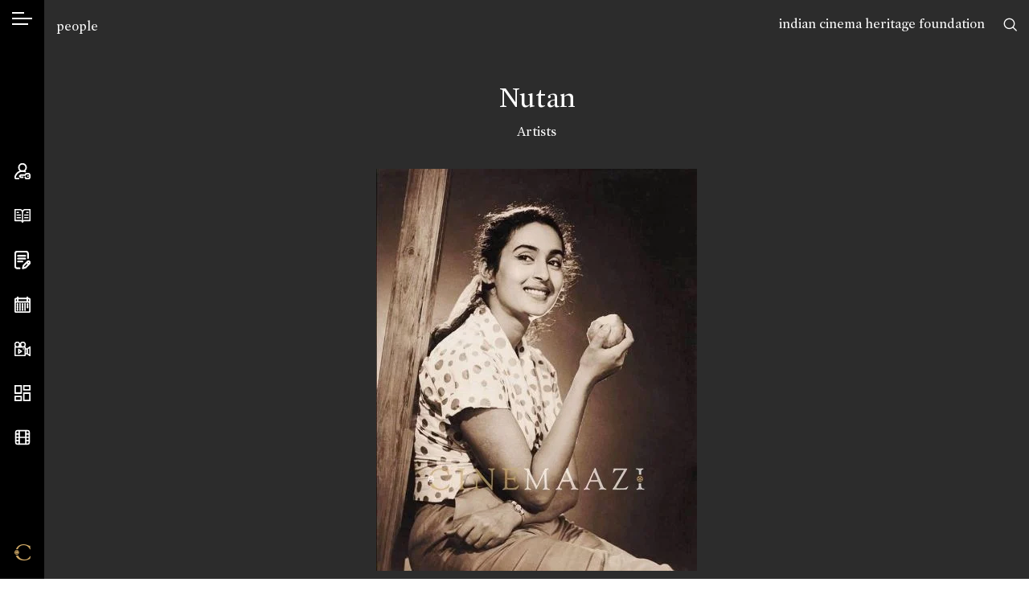

--- FILE ---
content_type: text/html; charset=UTF-8
request_url: https://www.cinemaazi.com/people/nutan
body_size: 36052
content:
<!DOCTYPE html>
<html lang="en">
<head>
    <meta charset="utf-8">
    <meta http-equiv="x-ua-compatible" content="ie=edge">
    <meta name="viewport" content="width=device-width, initial-scale=1, shrink-to-fit=no, user-scalable=0">
        <title>Nutan – Artists | Biography, Films, Legacy | Cinemaazi</title>
<meta name="description" content="Explore the biography, films, and legacy of Nutan, a renowned artists in Indian cinema. Discover contributions, filmography &amp; archival insights on Cinemaazi.">
<meta name="keywords" content="Nutan, Nutan biography, Nutan films, Nutan legacy, Nutan Indian cinema, artists">

<meta name="google" content="notranslate">
<meta name="theme-color" content="#ffffff">
<meta name="msapplication-navbutton-color" content="#ffffff">
<meta name="apple-mobile-web-app-status-bar-style" content="#ffffff">

<!-- /*** meta share ***/ -->
<meta property="og:url" content="https://www.cinemaazi.com/people/nutan">
<meta property="og:site_name" content="Cinemaazi">

<meta property="og:type" content="website">
<!-- <meta property="og:image" content="https://www.cinemaazi.com/uploads/people/nutan.jpeg"> -->

        <meta property="og:image" content="https://www.cinemaazi.com/logo-fb.jpg">

    

<meta property="og:image" content="https://www.cinemaazi.com/logo-fb.jpg">
<meta property="og:image:alt" content="Cinemaazi" />

<meta property="og:title" content="Nutan">
<meta property="og:description" content="The actress Nutan was born on 4 June 1936 to the actress Shobhana Samarth and the filmmaker Kumarsen Samarth. Shobhana Samarth was a popular star in the 1940s, and the gift for acting seems to have carried over into her two daughters, Nutan and Tanuja. Nutan and Tanuja also had two siblings, sister Chatura and brother Jaideep.&nbsp;

Like her mother Shobhana, Nutan studied at Baldwin&rsquo;s High School in Bangalore. Good at swimming, horse-riding, driving cars and badminton, she had a leaning...">
<meta name="twitter:card" content="summary_large_image">
<meta name="twitter:site" content="@Cinemaazi">
<!-- <meta name="twitter:creator" content="@SarahMaslinNir"> -->
<meta name="twitter:title" content="Nutan">
<meta name="twitter:description" content="The actress Nutan was born on 4 June 1936 to the actress Shobhana Samarth and the filmmaker Kumarsen Samarth. Shobhana Samarth was a popular star in the 1940s, and the gift for acting seems to have carried over into her two daughters, Nutan and Tanuja. Nutan and Tanuja also had two siblings, sister Chatura and brother Jaideep.&nbsp;

Like her mother Shobhana, Nutan studied at Baldwin&rsquo;s High School in Bangalore. Good at swimming, horse-riding, driving cars and badminton, she had a leaning...">
<meta name="twitter:image" content="https://www.cinemaazi.com/uploads/people/nutan.jpeg">
    
    <!-- /************/ -->
    <link rel="canonical" href="https://www.cinemaazi.com/people/nutan" />
    <link rel="shortcut icon" type="image/png" href="https://www.cinemaazi.com/favicon.png">
    <link href="https://fonts.googleapis.com/css?family=Roboto+Condensed:300,300i,400,400i,700|Alata&display=swap" rel="stylesheet">
    <link href="https://www.cinemaazi.com/frontend/css-cinemaazi/app.min.css?v=1.1.2" rel="stylesheet">
    <script> </script>
    <style type="text/css">
        img {
          pointer-events: none;
        } 

        body{ 
            -webkit-user-select:none;
            -webkit-touch-callout:none;
        }
        .not4profit{
            position:absolute; top:17px; right:55px; z-index:9;
        }
        @media (max-width: 1200px) { 
            .not4profit{
                top:78px;
                right:15px;
            }
        }
        
    </style>
    
    <style type="text/css">
    .searching{
        display: -webkit-box;
        display: -ms-flexbox;
        display: flex;
            position: absolute;
            -webkit-box-align: center;
                -ms-flex-align: center;
                    align-items: center;
            -webkit-box-pack: center;
                -ms-flex-pack: center;
                    justify-content: center;
            left: 0;
            right: 0;
            top: 0;
            bottom: 0;
            z-index: 999;
            background: rgba(0,0,0,0.2);
    }
</style>
<style>
    .pageBlur{
        filter: blur(12px);
        position: relative;
    }
    .pageBlur .overlayBG{
        position: absolute;
        width: 100%;
        height: 100%;
        top: 0;
        left: 0;
        background-color:rgba(44,44,44,0.4);
        z-index:2;
    }
</style>

    <!-- Global site tag (gtag.js) - Google Analytics -->
    <script async src="https://www.googletagmanager.com/gtag/js?id=UA-116676996-10"></script>
    <script>
    window.dataLayer = window.dataLayer || [];
    function gtag(){dataLayer.push(arguments);}
    gtag('js', new Date());
    gtag('config', 'UA-116676996-10');
    </script>
<!--script async src="https://pagead2.googlesyndication.com/pagead/js/adsbygoogle.js?client=ca-pub-5242861368286966" crossorigin="anonymous"></script-->

</head>

<body class="inner-page" ng-app="mainApp">

    <div class="not4profit anim-ease">
        <a href="https://www.cinemaazi.com/ichf">indian cinema heritage foundation</a>
        <!-- <a href="https://www.cinemaazi.com/about-cinemmazi">not for profit</a> -->
    </div>
        <input type="hidden" id="clickedUrl" value="https://www.cinemaazi.com/people/nutan">
    <!--[if lte IE 11]>
        <p class="browserupgrade">You are using an <strong>outdated</strong> browser. Please <a href="https://browsehappy.com/">upgrade your browser</a> to improve your experience and security.</p>
    <![endif]-->
    <div class="overlay"></div>
    <div class="wrapper clearfix">
        <div class="mob-header d-xl-none">
            <ul class="d-flex align-items-center justify-content-between list-unstyled m-0">
                <li>
                    <a class="hamburger" href="javascript:void(0)">
                        <span></span>
                        <span></span>
                    </a>
                </li>
                <li>
                    <a href="https://www.cinemaazi.com" class="brand-mob">
                        <i class="icon-black-C"></i>
                    </a>
                </li>
                <li>
                    <a href="javascript:void(0)" data-sidebar="sb-4" class="search-toggle">
                        <i class="icon-search"></i>
                    </a>
                </li>
            </ul>
        </div>
        <aside class="sidebar d-flex flex-column justify-content-xl-between align-items-center h-100">
            <div class="sidebar-inner top-area">
                <div class="language">
                    <a data-sidebar="lang" href="javascript:void(0)" class="hamburger-icon">
                        <span></span>
                    </a>
                    <span class="d-block d-xl-none">Language</span>
                </div>
                <div class="mt-4 d-none d-xl-flex">
                    <a data-tippy="Search" data-sidebar="sb-4" href="javascript:void(0)">
                        <svg xmlns="http://www.w3.org/2000/svg" viewBox="0 0 569.34 569.56"><defs><style>.cls-1{fill:none;stroke:#000;stroke-linecap:round;stroke-miterlimit:10;stroke-width:48px;}</style></defs><path class="cls-1" d="M454,239c0,118.74-96.26,215-215,215S24,357.74,24,239,120.26,24,239,24,454,120.26,454,239ZM391.63,391.86l153.71,153.7"/></svg>
                        <span class="d-block d-xl-none">Search</span>
                    </a>

                </div>
            </div>
            <div class="sidebar-inner middle-area">
                <ul class="navbar list-unstyled m-0 clearfix">
                    <li>
                        <a data-tippy="Account" data-sidebar="myaccount" href="#">
                            <svg xmlns="http://www.w3.org/2000/svg" viewBox="0 0 511.26 512.22"><defs><style>.cls-1{fill:none;stroke:#000;stroke-linecap:round;stroke-miterlimit:10;stroke-width:40px;}</style></defs><path class="cls-1" d="M130.87,491.55s-49.32,1.21-69.12.37c-9.14-.38-27.06-6-33.17-15-4.87-7.23-10.65-17.67-7.84-37.34,6.05-27.15,12.67-45.11,28.67-71.33,43.34-71,121.34-115.61,202.22-115.61,1.81.06,3.63.11,5.46.11s3.67-.05,5.5-.11A249.36,249.36,0,0,1,340,266.53m4.55,181.28a138.84,138.84,0,0,0,7.19,21.54c6.45,14.76,16.81,22.46,30.53,22.46h59.49c19,0,30.54-7.25,37.65-23.28a140.75,140.75,0,0,0,11.89-56.22,142.79,142.79,0,0,0-12.08-56.69c-7.25-15.81-19.75-22.81-37.7-22.81H382.69c-17.23,0-27.45,14.46-33.46,29.25-.67,1.64-4,10.64-5.09,13.72a1.58,1.58,0,0,1-1.48,1H204.26a9.74,9.74,0,0,0-6.75,2.69L169.9,406c-5,5-5.61,6.76,0,12.41l28,27a9.75,9.75,0,0,0,6.71,2.66h61.15m163.86-36.32h1M255.15,20A115.75,115.75,0,1,0,370.9,135.75,115.74,115.74,0,0,0,255.15,20Z"/></svg>
                            <span class="d-block d-xl-none">Account</span>
                        </a>
                    </li>


                    <li>
                        <a data-tippy="Encyclopedia" data-sidebar="encyclopedia" href="#">
                                                    
                            <svg xmlns="http://www.w3.org/2000/svg" viewBox="0 0 600.15 521.1"><defs><style>.cls-1,.cls-2{fill:none;stroke:#000;stroke-linecap:round;}.cls-1{stroke-linejoin:round;stroke-width:40px;}.cls-2{stroke-miterlimit:10;stroke-width:25px;}</style></defs><title>book</title><g id="Layer_2" data-name="Layer 2"><g id="Layer_1-2" data-name="Layer 1"><path class="cls-1" d="M20,20H188.05a112,112,0,0,1,112,112V501.1c0-46.41-37.62-61-84-61H20Zm560.15,0h-168a112,112,0,0,0-112,112V501.1c0-46.41,37.62-61,84-61h196Z"/><path class="cls-2" d="M451.82,130.27h56m-129.69,100H507.84m-129.69,100H507.84m-411.21-200h56m-56,100H226.32m-129.69,100H226.32"/></g></g></svg>
                            <span class="d-block d-xl-none">Encyclopedia</span>
                        </a>
                    </li>



                    <li>
                        <a data-tippy="Features" href="https://www.cinemaazi.com/features">
                            <svg xmlns="http://www.w3.org/2000/svg" viewBox="0 0 459.28 521.57"><defs><style>.cls-1{fill:none;stroke:#000;stroke-linecap:round;stroke-miterlimit:10;stroke-width:40px;}</style></defs><path class="cls-1" d="M148.65,492.69l-68.31-.46a60.65,60.65,0,0,1-60.34-61L21.82,80.34A60.66,60.66,0,0,1,82.79,20l244.56,1.27a60.66,60.66,0,0,1,60.34,61L387,203.57m-285.85-63h206m-206,80h206m-206,80h125.1m201.34,60.14a40,40,0,0,0,0-56.59h0a40,40,0,0,0-56.59,0L260.83,414.24l-21.92,78.52,78.52-21.92Zm-18.13,18.14-56.6-56.6"/></svg>
                            <span class="d-block d-xl-none">Features</span>
                        </a>
                    </li>
                     
                                        <li>
                        <a  data-tippy="On This Day" data-sidebar="onthisday" href="#">
                            <svg xmlns="http://www.w3.org/2000/svg" viewBox="0 0 511.97 512"><defs><style>.cls-1{fill:none;stroke:#000;stroke-miterlimit:10;stroke-width:40px;}</style></defs><path class="cls-1" d="M492,100V452a40,40,0,0,1-40,40H60a40,40,0,0,1-40-40V100A40,40,0,0,1,60,60H452A40,40,0,0,1,492,100ZM20,168H492M104,120V0M408,120V0M96,270V230m80,40V230m80,40V230m80,40V230m80,40V230M96,350V310m80,40V310m80,40V310m80,40V310m80,40V310M96,430V390m80,40V390m80,40V390m80,40V390"/></svg>
                            <span class="d-block d-xl-none">On This Day</span>
                        </a>
                    </li>
                                        <li>
                        <a data-tippy="Videos" href="https://www.cinemaazi.com/videos">
                            <svg xmlns="http://www.w3.org/2000/svg" viewBox="0 0 629.61 550.38"><defs><style>.cls-1{fill:none;stroke:#000;stroke-linecap:round;stroke-linejoin:round;stroke-width:37px;}</style></defs><path class="cls-1" d="M201.81,110.13A91.63,91.63,0,1,1,110.18,18.5,91.62,91.62,0,0,1,201.81,110.13ZM330.17,18.5a91.63,91.63,0,1,0,91.63,91.63A91.62,91.62,0,0,0,330.17,18.5Zm59.3,183.25H50.82A32.32,32.32,0,0,0,18.5,234.07V499.56a32.32,32.32,0,0,0,32.32,32.32H389.47a32.32,32.32,0,0,0,32.33-32.32V234.07A32.32,32.32,0,0,0,389.47,201.75Zm221.64,0-112.5,73.38V458.46l112.5,73.42ZM348.27,275.13h.5m73,183.33h79.77M423.84,275.09h79.77m-338.53,165L275.44,366.8h0L165.08,293.52Z"/></svg>
                            <span class="d-block d-xl-none">Videos</span>
                        </a>
                    </li>
                    <li>
                        <a data-tippy="Cinema Memory Project" href="https://www.cinemaazi.com/cinema-memory-project">
                            <svg xmlns="http://www.w3.org/2000/svg" viewBox="0 0 521.33 521.21"><defs><style>.cls-1{fill:none;stroke:#000;stroke-miterlimit:10;stroke-width:40px;}</style></defs><path class="cls-1" d="M218.74,261.42H20V20H218.74Zm.43,107H20V501.21H219.17ZM501.33,259.78H302V501H501.33ZM501.25,20H302.51V152.55H501.25Z"/></svg>
                            <span class="d-block d-xl-none">Cinema Memory Project</span>
                        </a>
                    </li>
                    
                    <li>
                        <a  data-tippy="Cinemaazi Studio" href="https://www.cinemaazi.com/cinemaazi-studio">                           
                        
                            <svg xmlns="http://www.w3.org/2000/svg" width="24" height="24" viewBox="0 0 24 24" fill="none" stroke="currentColor" stroke-width="2" stroke-linecap="round" stroke-linejoin="round" class="feather feather-film"><rect x="2" y="2" width="20" height="20" rx="2.18" ry="2.18"></rect><line x1="7" y1="2" x2="7" y2="22"></line><line x1="17" y1="2" x2="17" y2="22"></line><line x1="2" y1="12" x2="22" y2="12"></line><line x1="2" y1="7" x2="7" y2="7"></line><line x1="2" y1="17" x2="7" y2="17"></line><line x1="17" y1="17" x2="22" y2="17"></line><line x1="17" y1="7" x2="22" y2="7"></line></svg>
                            <span class="d-block d-xl-none">Cinemaazi Studio</span>
                        </a>
                    </li>
                    <style>.cls-1,.cls-2{fill:none;stroke:#fff;stroke-miterlimit:10}.cls-1{stroke-width:50px}.cls-2{stroke-width:43px}</style>
                    
                </ul>
            </div>
            <div class="sidebar-inner bottom-area d-none d-xl-flex">
                 <ul class="list-unstyled m-0">
                     <li>
                         <a href="https://www.cinemaazi.com " class="brand" data-tippy="Home">
                           <span class="icon-black-C goldTxt"></span>
                         </a>
                     </li>
                 </ul>
            </div>
            <svg class="active-pos d-none d-xl-block" xmlns="http://www.w3.org/2000/svg" viewBox="0 0 1 13"><path fill="#000000" stroke-width="0" d="M1,7H1c-.15,3.22-1,4.39-1,6V0C0,1.61.83,2.78,1,6H1c0,.17,0,.34,0,.5S1,6.83,1,7Z"/></svg>
            <svg class="inactive-pos d-none d-xl-block" xmlns="http://www.w3.org/2000/svg" viewBox="0 0 1 13"><path fill="#000000" stroke-width="0" d="M1,7H1c-.15,3.22-1,4.39-1,6V0C0,1.61.83,2.78,1,6H1c0,.17,0,.34,0,.5S1,6.83,1,7Z"/></svg>
  </aside>


  <!-- /******* account ********/ -->
  <div class="sidebar-content">
    <a href="javascript:void(0)" class="sidebar-back d-xl-none"><i class="icon-corner-down-left"></i></a>
    <div id="myaccount" class="sc-inner p-3 p-xl-5">
        <div class="nano">
            
            <div class="nano-content sb-anim text-center mobSpace">
                                    <div id="login-div" style="display: block;">
                        <h2>Sign In</h2>
    <p class="text-center">If you have already registered with us!</p>
    <!-- <p class="error-msg text-center" style="display: none;"></p> -->
    <form id="login-form" method="post" autocomplete="off">
        <input type="hidden" name="_token" value="L16p735qSD7RKluPcSzSNXIflcb3l3VwDdaJ9a2P" autocomplete="off">        <input type="hidden" class="form-control p-white input-class" name="url" value="https://www.cinemaazi.com/people/nutan">
        <div class="row">
            <div class="col-12">
                <div class="form-group">
                    <input type="text" class="form-control p-white input-class" placeholder="Email *" name="email">
                </div>
            </div>
        </div>
        <div class="row">
            <div class="col-12">
                <div class="form-group">
                    <input type="password" class="form-control p-white input-class" placeholder="Password *" name="password">
                </div>
            </div>
        </div>
        <div class="row">                        
            <div class="col text-left">
                <div class="form-group">
                    <img src="https://www.cinemaazi.com/loader-web.svg" class="loader" style="display: none;" />
                    <button type="submit" class="btn formBtn submit">Sign In</button>
                </div>
            </div>
            <div class="col-auto ml-auto"><a href="#/" class="accountfrom" data-form="forgot-password">Forgot password?</a></div>
            <div class="col-12 pt-3">                
                <p class="error-msg" style="display: none;"></p>
            </div>
        </div>
    </form>
    <div class="registerWrap">
        <h2 class="mt-5 pt-4">Don’t have an account?</h2>
        <a href="#/" class="un accountfrom" data-form="signup">Create your account</a>
    </div>

<script type="text/javascript">
document.addEventListener("DOMContentLoaded", function(){    
    $.validator.addMethod( "nospace", function( value, element, param ) {
          return $.trim(value).length >= param;
      }, $.validator.format( "Please enter at least {0} characters" ) );

    $("#login-form").validate({
    rules: { 
            email: {
                required:true,
                email: true
            },
            password: {
                required: true,
                minlength: 6
            }, 
        }, 
        errorPlacement: function(){
            return false;  // suppresses error message text
        },
        submitHandler: function(form) {
            $('.loader').show();
            $('.submit').hide(); 

            var url = "https://www.cinemaazi.com/guest/login";
            var formData = new FormData($(form)[0]); 
            jQuery.ajax({
              url: url,
              method: 'POST',
              processData: false,
              contentType: false,
              data: formData, 
              success: function(response){
                $('.loader').hide();
                $('.submit').show();
                if(response.status == 400){
                    console.log(response.message); 
                    $('.error-msg').html(response.message); 
                    $('.error-msg').fadeIn('slow').delay(5000).fadeOut('slow');
                     
                }else if(response.status == 200){  
                    // var redirect = $('#clickedUrl').val();
                    var redirect = response.redirect;
                    window.location.href = redirect;  
                }
 
              },
              error: function (err) { 
                console.log(err); }
            });
        } 
    });
});
</script> 
                    </div>
                    <div id="signup-div" style="display: none;">
                        <h2>Sign Up</h2>
        <form id="signup-form" method="post" autocomplete="off">
        <input type="hidden" name="_token" value="L16p735qSD7RKluPcSzSNXIflcb3l3VwDdaJ9a2P" autocomplete="off">        <div class="row">
            <div class="col-12">
                <div class="form-group">
                    <input type="text" class="form-control p-white input-class" placeholder="Name *" name="name">
                </div>
            </div>
        </div>
        <div class="row">
            <div class="col-12">
                <div class="form-group">
                    <input type="text" class="form-control p-white input-class" placeholder="Email *" name="email">
                </div>
            </div>
        </div>
        <!-- <div class="row">
            <div class="col-12">
                <div class="form-group">
                    <input type="password" class="form-control p-white input-class" id="password" placeholder="Password *" name="password">
                </div>
            </div>
        </div>

        <div class="row">
            <div class="col-12">
                <div class="form-group">
                    <input type="password" class="form-control p-white input-class" placeholder="Confirm Password *" name="confirm_password">
                </div>
            </div>
        </div> -->

        <!-- /***********/ -->

        <div class="row">
            <div class="col-12">
                <div class="form-group">
                      <select class="form-control p-white" name="area_of_interest" id="interests"  placeholder = 'Area of interest' > 
                            <option value="" >Area of interest</option>
                                                        <option value="1" > Research</option>
                                                        <option value="2" > Media</option>
                                                        <option value="3" > Film Buff</option>
                                                        <option value="4" > Historian</option>
                                                        <option value="5" > Filmmaker</option>
                                                        <option value="other">Other</option>
                      </select>
                </div>
            </div>
        </div>

        <div class="row" id="other_interest" style="display: none;">
            <div class="col-12">
                <div class="form-group">
                    <input type="text" class="form-control p-white" name="other_interest" value="">  
                </div>
            </div>
        </div>

        <div class="row">
            <div class="col-12">
                <div class="form-group">
                      <select class="form-control p-white" name="cinema_by_language[]" id="language_dropdown"  multiple="multiple" >                   
                                                  <option value="1" > Hindi</option>
                                                  <option value="2" > Bhojpuri</option>
                                                  <option value="3" > Tamil</option>
                                                  <option value="5" > Gujarati</option>
                                                  <option value="7" > Assamese</option>
                                                  <option value="8" > Punjabi</option>
                                                  <option value="9" > Marathi</option>
                                                  <option value="10" > Telugu</option>
                                                  <option value="11" > Bengali</option>
                                                  <option value="13" > Sindhi</option>
                                                  <option value="14" > Kannada</option>
                                                  <option value="15" > Parsi</option>
                                                  <option value="16" > Konkani</option>
                                                  <option value="17" > Malayalam</option>
                                                  <option value="18" > English</option>
                                                  <option value="20" > Others</option>
                                                  <option value="21" > Silent</option>
                                                  <option value="22" > Sanskrit</option>
                                                  <option value="23" > Nepali</option>
                                                  <option value="25" > Odia</option>
                                              </select>
                </div>
            </div>
        </div>

        
        <div class="row">
            <div class="col-12">
                <div class="form-group">
                    <input type="text" class="form-control p-white" placeholder="Location" name="location" /> 
                </div>
            </div>
        </div>
        <!-- /************/ -->
        <div class="row">                        
            <div class="col text-left">
                <div class="form-group">
                    <img src="https://www.cinemaazi.com/loader-web.svg" class="loader" style="display: none;" />
                    <button type="submit" class="btn formBtn submit" >Register</button>
                </div>
            </div>
            <div class="col-12 pt-3">                
                <p class="error-msg" style="display: none;"></p>
            </div>
        </div>
    </form>
    <div class="registerWrap">
        <h2 class="mt-5 pt-4">Already registered?</h2>
        <a href="#/" class="un accountfrom" data-form="login">Login now</a>
    </div>


<script type="text/javascript">

    /*$(document).ready(function(){
        $('#language_dropdown').select2();
        $('#interests').select2();
    });*/

document.addEventListener("DOMContentLoaded", function(){

    $(document).ready(function(){
        $('#language_dropdown').select2({
            placeholder: "Cinema by language",
            allowClear: true
        });
    });

    $('#interests').on('change',function(){
        var selected = $(this). children("option:selected").val();
        if(selected == 'other'){
            $('#other_interest').fadeIn();
        }else{
            $('#other_interest').fadeOut();
        }
    });
    
    $.validator.addMethod( "nospace", function( value, element, param ) {
          return $.trim(value).length >= param;
      }, $.validator.format( "Please enter at least {0} characters" ) );

    $("#signup-form").validate({
    rules: {
            name: {
                required:true,
                nospace:true
            },
            email: {
                required:true,
                email: true
            },
            /*password: {
                required: true,
                minlength: 6
            },
            confirm_password : {
                minlength : 6,
                equalTo : "#password"
            }*/
        }, 
        errorPlacement: function(){
            return false;  // suppresses error message text
        },
        submitHandler: function(form) {
            $('.loader').show();
            $('.submit').hide();

            var url = "https://www.cinemaazi.com/register";  
            var formData = new FormData($(form)[0]); 
            jQuery.ajax({
              url: url,
              method: 'POST',
              processData: false,
              contentType: false,
              data: formData, 
              success: function(response){
                $('.loader').hide();
                $('.submit').show();
                if(response.status == 400){
                    console.log(response.data);
                    // var errors = jQuery.parseJSON(response.data);
                    
                    $.each(response.data, function (key, val) {
                        if(key == 'email'){
                            $('.error-msg').html(val); 
                            $('.error-msg').fadeIn('slow').delay(5000).fadeOut('slow');
                        }
                        $('input[name='+key+']').prop('aria-invalid', true);
                        $('input[name='+key+']').addClass('error').removeClass('valid');   
                    });
                     
                }else if(response.status == 200){
                    Swal.fire({
                      position: 'top-end',
                      icon: 'success',
                      title:'Welcome to Cinemaazi',
                      text: 'Thank you for registering with us. Please check your email for login password.',
                      showConfirmButton: true,
                      timer: 6000
                    }).then(function(){ 
                            $('#signup-form').trigger("reset");
                            $('#signup-div').hide();
                            $('#forgotPassword-div').hide();
                            $('#login-div').show(); 
                       }
                    ); 
                    
                }

              },
              error: function (err) { 
                console.log(err); }
            });
        } 
    });

});
</script>                     </div>
                    <div id="forgotPassword-div" style="display: none;">
                        <h2>Forgot Password</h2>
    <p></p>
    <form id="forgotpassword-form" method="post" autocomplete="off">
        <input type="hidden" name="_token" value="L16p735qSD7RKluPcSzSNXIflcb3l3VwDdaJ9a2P" autocomplete="off">        <div class="row">
            <div class="col-12">
                <div class="form-group">
                    <input type="text" class="form-control p-white input-class" placeholder="Enter Your Email*" name="email">
                </div>
            </div>
        </div>
         
        <div class="row">                        
            <div class="col text-left">
                <div class="form-group">
                    <img src="https://www.cinemaazi.com/loader-web.svg" class="loader" style="display: none;" />
                    <button type="submit" class="btn formBtn submit">Submit</button>
                </div>
            </div>
            <div class="col-auto ml-auto"><a href="#/" class="accountfrom" data-form="login">Login Now</a></div>            
            <div class="col-12 pt-3">                
                <p class="error-msg" style="display: none;"></p>
            </div>
        </div>

    </form>
    <div class="registerWrap">
        <h2 class="mt-5 pt-4">Don’t have an account?</h2>
        <a href="#/" class="un accountfrom" data-form="signup">Create your account</a>
    </div>

    <script type="text/javascript">
document.addEventListener("DOMContentLoaded", function(){        
    $.validator.addMethod( "nospace", function( value, element, param ) {
          return $.trim(value).length >= param;
      }, $.validator.format( "Please enter at least {0} characters" ) );

    $("#forgotpassword-form").validate({
    rules: { 
            email: {
                required:true,
                email: true
            },  
        }, 
        errorPlacement: function(){
            return false;  // suppresses error message text
        },
        submitHandler: function(form) {  
            $('.loader').show();
            $('.submit').hide();

            var url = "https://www.cinemaazi.com/guest/forgot-password";  
            var formData = new FormData($(form)[0]); 
            jQuery.ajax({
              url: url,
              method: 'POST',
              processData: false,
              contentType: false,
              data: formData, 
              success: function(response){
                $('.loader').hide();
                $('.submit').show();

                if(response.status == 400){
                    console.log(response.message); 
                    $('.error-msg').html(response.message); 
                    $('.error-msg').fadeIn('slow').delay(5000).fadeOut('slow');
                     
                }else if(response.status == 200){
                    Swal.fire({
                      position: 'top-end',
                      icon: 'success',
                      text: response.message,
                      showConfirmButton: true,
                      timer: 6000
                    }); 
                    $('#signup-div').hide();
                    $('#forgotPassword-div').hide();
                    $('#login-div').show();  
                } 
              },
              error: function (err) { 
                console.log(err); }
            });
        } 
    });
});
</script> 
                     </div>
                   
                <div style="height:65px;" class="d-xl-none"></div> 
            </div>
            
            
        </div>
    </div>


    <!-- /*** encyclopedia ***/ -->

    <div id="encyclopedia" class="sc-inner text-center p-3 p-xl-5 myscrollBar">
        <div class="onthisDayWrap nano">
            <div class="nano-content mobSpace">
                    <h2 class="sb-anim">Encyclopedia</h2>

                    <div class="onthisdayBox encyclopediaBox sb-anim">
                        <a href="https://www.cinemaazi.com/films">
                        <div class="imgBox">
                                <img src="https://www.cinemaazi.com/uploads/homecontent/azad-01.jpg" class="img-fluid" alt="">
                        </div>
                        </a>
                        <h3><a href="https://www.cinemaazi.com/films">Films</a></h3>
                    </div>

                    <div class="onthisdayBox encyclopediaBox sb-anim">
                        <a href="https://www.cinemaazi.com/people">
                            <div class="imgBox">
                                <img src="https://www.cinemaazi.com/uploads/homecontent/photo-06.jpg" class="img-fluid" alt="">
                            </div>
                        </a>
                        <h3><a href="https://www.cinemaazi.com/people">People</a></h3>
                    </div>

                    <div class="onthisdayBox encyclopediaBox sb-anim">
                        <a href="https://www.cinemaazi.com/songs">
                            <div class="imgBox">
                                <img src="https://www.cinemaazi.com/uploads/homecontent/s-n-tripathi-page-0001.jpg" class="img-fluid" alt="">
                            </div>
                        </a>
                        <h3><a href="https://www.cinemaazi.com/songs">Songs</a></h3>
                    </div>
                    <div style="height:50px;" class="d-xl-none"></div>
            </div>

        </div>
    </div>


    <!-- /*** on this day ****/ -->
             
    <div id="onthisday" class="sc-inner text-center p-3 p-xl-5 myscrollBar">
        <div class="onthisDayWrap nano">
            <div class="nano-content mobSpace">
                <h2 class="sb-anim">On This Day</h2>
                                    <div class="onthisdayBox sb-anim">
                        <div class="imgBox">
                                                                                                                                        <img src="https://www.cinemaazi.com/uploads/onthisday/v-h-desai.jpg" class="img-fluid" alt="">    
                                                                                                                        </div>
                         <span class="date">25 Jan, 1949</span>
                        <h3>Cinemaazi remembers V H Desai on his death anniversary</h3>
                        <p></p>
                    </div>
                                    <div class="onthisdayBox sb-anim">
                        <div class="imgBox">
                                                                                                                                        <img src="https://www.cinemaazi.com/uploads/onthisday/kavita-kr.jpg" class="img-fluid" alt="">    
                                                                                                                        </div>
                         <span class="date">25 Jan, 1958</span>
                        <h3>Cinemaazi wishes Kavita Krishnamurthy  very happy birthday</h3>
                        <p></p>
                    </div>
                                    <div class="onthisdayBox sb-anim">
                        <div class="imgBox">
                                                                                                                                        <img src="https://www.cinemaazi.com/uploads/onthisday/ajoy-kar.jpg" class="img-fluid" alt="">    
                                                                                                                        </div>
                         <span class="date">25 Jan, 1985</span>
                        <h3>Cinemaazi remembers Ajoy Kar on his death anniversary</h3>
                        <p></p>
                    </div>
                
                <!--  Previous Day-->

                
                <!-- One Day Before -->

                <!-- -->

                    <h3 class="sb-anim mt-4"><a href="https://www.cinemaazi.com/on-this-day"><span class="icon-calendar"></span> Choose a Date</a></h3>
            </div>

        </div>
    </div>
        <!-- /********/ -->


    <div id="sb-4" class="sc-inner p-3 p-xl-5 myscrollBar">
        <h2 class="sb-anim text-center mb-4">Search Cinemaazi</h2>
        <form action="https://www.cinemaazi.com/search" method="GET" id="global-search-form" autocomplete="off">
            <div class="row align-items-center sb-anim searchPanel">
                <div class="col">
                    <input type="text" class="form-control p-white" id="global-search-input" name="search" placeholder="Type here">
                </div>
                <div class="col-auto">
                    <a href="javascript:void(0)" id="global-submit"><span class="icon-search"></span></a>
                </div>
            </div>
        </form>
        <div class="col" id="suggessions"></div>
    </div>

    <div id="lang" class="sc-inner p-3 p-xl-5 myscrollBar">
        <div class="nano">
            <div class="nano-content mobSpace">
                                                <div class="language-list">
                    <h2 class="sb-anim">Select your cinema</h2>
                    <ul class="list-unstyled m-0 lng">
                        <li class="sb-anim mt-3 active"><a href="https://www.cinemaazi.com/cinema-language?lang=All" class="choose-lang">All</a></li> 
                                                    <li class="sb-anim mt-3 "><a href="https://www.cinemaazi.com/cinema-language?lang=1" class="choose-lang">हिंदी (Hindi)</a></li> 
                                                    <li class="sb-anim mt-3 "><a href="https://www.cinemaazi.com/cinema-language?lang=2" class="choose-lang">भोजपुरी (Bhojpuri)</a></li> 
                                                    <li class="sb-anim mt-3 "><a href="https://www.cinemaazi.com/cinema-language?lang=3" class="choose-lang">தமிழ் (Tamil)</a></li> 
                                                    <li class="sb-anim mt-3 "><a href="https://www.cinemaazi.com/cinema-language?lang=5" class="choose-lang">ગુજરાતી (Gujarati)</a></li> 
                                                    <li class="sb-anim mt-3 "><a href="https://www.cinemaazi.com/cinema-language?lang=7" class="choose-lang">অসমিয়া (Assamese)</a></li> 
                                                    <li class="sb-anim mt-3 "><a href="https://www.cinemaazi.com/cinema-language?lang=8" class="choose-lang">ਪੰਜਾਬੀ (Punjabi)</a></li> 
                                                    <li class="sb-anim mt-3 "><a href="https://www.cinemaazi.com/cinema-language?lang=9" class="choose-lang">मराठी (Marathi)</a></li> 
                                                    <li class="sb-anim mt-3 "><a href="https://www.cinemaazi.com/cinema-language?lang=10" class="choose-lang">తెలుగు (Telugu)</a></li> 
                                                    <li class="sb-anim mt-3 "><a href="https://www.cinemaazi.com/cinema-language?lang=11" class="choose-lang">বাংলা (Bengali)</a></li> 
                                                    <li class="sb-anim mt-3 "><a href="https://www.cinemaazi.com/cinema-language?lang=13" class="choose-lang">سنڌي (Sindhi)</a></li> 
                                                    <li class="sb-anim mt-3 "><a href="https://www.cinemaazi.com/cinema-language?lang=14" class="choose-lang">ಕನ್ನಡ (Kannada)</a></li> 
                                                    <li class="sb-anim mt-3 "><a href="https://www.cinemaazi.com/cinema-language?lang=15" class="choose-lang">پارسی (Parsi)</a></li> 
                                                    <li class="sb-anim mt-3 "><a href="https://www.cinemaazi.com/cinema-language?lang=16" class="choose-lang">कोंकणी (Konkani)</a></li> 
                                                    <li class="sb-anim mt-3 "><a href="https://www.cinemaazi.com/cinema-language?lang=17" class="choose-lang">മലയാളം (Malayalam)</a></li> 
                                                    <li class="sb-anim mt-3 "><a href="https://www.cinemaazi.com/cinema-language?lang=18" class="choose-lang">English (English)</a></li> 
                                                    <li class="sb-anim mt-3 "><a href="https://www.cinemaazi.com/cinema-language?lang=20" class="choose-lang">Others (Others)</a></li> 
                                                    <li class="sb-anim mt-3 "><a href="https://www.cinemaazi.com/cinema-language?lang=21" class="choose-lang">Silent (Silent)</a></li> 
                                                    <li class="sb-anim mt-3 "><a href="https://www.cinemaazi.com/cinema-language?lang=22" class="choose-lang">संस्कृत (Sanskrit)</a></li> 
                                                    <li class="sb-anim mt-3 "><a href="https://www.cinemaazi.com/cinema-language?lang=23" class="choose-lang">नेपाली (Nepali)</a></li> 
                                                    <li class="sb-anim mt-3 "><a href="https://www.cinemaazi.com/cinema-language?lang=25" class="choose-lang">ଓଡିଆ (Odia)</a></li> 
                         
                    </ul>
                </div>
                            </div>
        </div>
    </div>
</div> 

    <section class="innerSection innerPadding peopledetailSection">        
        <div class="container-fluid top-nav anim-ease">
            <div class="row justify-content-lg-between">
                <div class="col-auto">
                    <a href="https://www.cinemaazi.com/people" class="bedcrum">people</a>
                </div>
                <div class="col-auto ml-auto">                    
                    <a data-sidebar="sb-4" href="javascript:void(0)">
                        <span class="icon-magnifying-glass"></span>
                    </a>
                </div>
            </div>
        </div>
        <div class="container pageTopSection">
            <article>
                <div class="row no-gutters">
                                            
                                        <div class="col-12 speak-text">
                        <div class="mainhead text-center mb-4">
                            <h1 class="anim-right">Nutan</h1>
                            <div class="producer anim-left">Artists</div>
                        </div>
                        <div class="additional-role-container text-center" style="white-space: nowrap;"> <!-- Container for additional roles -->
                                                    </div>
                    </div>
                    

                    
                </div>
                <div class="row anim-ease">
                    <div class="col-12 d-flex align-items-center justify-content-center peopleImages">
                                                                        <img src="https://www.cinemaazi.com/uploads/people/nutan-1.jpeg" class="img-fluid" alt="">
                                                                </div>
                </div>
                
                
                
            
                        
                        
            
            
                   
                                                        
                    <div class="text-center pt-5">
                        <h2 class="mb-3">Subscribe to read full article </h2>
                                                <h4 class="mb-4">This section is for paid subscribers only. Our subscription is only $37/- for one full year.<br>You get unlimited access to all paid section and features on the website with this subscription.</h4>
                            
    
    
                                                                        <!--<div><a href="javascript:void(0)" id="complet_subscribe_now" data-src="#subscrbe-pop" data-fancybox class="btn btn-secondary hvr-shutter-in-vertical mb-2" style="width:152px;">Subscribe now</a></div>-->

                                    <div><a href="#" id="complet_subscribe_now" data-sidebar="myaccount" class="btn btn-secondary btn-block hvr-shutter-in-vertical mt-4 m-auto" style="width:250px;">Subscribe now</a></div>
                                        
      
    
                
                    <span style="display:inline-block; width:50px; height:5px; text-align:center; line-height:5px; background:rgba(255,255,255,0.7); color:#000000; margin:25px 0 0;"></span>
                   
                    <h2 class="mt-5 mb-3">Not ready for a full subscription?</h2>
                   
                                        <h4 class="mb-4">You can access this article for $2 , and have it saved to your account for one year.</h4>
                    
                        
    
     
    
                          
                              
                          <div><a href="#" id="single_subscribe_now" data-sidebar="myaccount" class="btn btn-secondary btn-block hvr-shutter-in-vertical mt-4 m-auto" style="width:150px;">Pay Now</a></div>
                              
                    
                          
                    </div>
    
    
           
                    <div class="row pt-5 pageBlur">
                    <div class="overlayBG"></div>
           
                        
                    
                    
    
    
                
                
                
                <div class="row pt-5">
                    <div class="col-12 text-right peopleNav anim-ease" data-articulate-ignore>
                                                <a href="https://www.cinemaazi.com/people/late-nusrat-fateh-ali-khan" title="Nusrat Fateh Ali Khan">< previous</a>
                         | 
                                                <a href="https://www.cinemaazi.com/people/nyaya-sharma" title="Nyaya Sharma">next ></a> 
                         
                    </div>

                    
                    <div class="col-12 clearfix">
                        <div class="row">
                            <div class="col-auto order-2 order-sm-1">
                                <div class="peopleInfoPanel speak-text">
                                    <ul class="info">
                                                                                <li class="anim-ease">
                                            <span>Real Name:</span>
                                            Nutan Samarth
                                        </li>
                                        
                                         
                                        <li class="anim-ease">
                                            <span>Born:</span>
                                            4 June 1936  (Bombay) 
                                        </li>
                                        
                                                                                <li class="anim-ease">
                                            <span>Died:</span>
                                            21 February 1991 (Bombay) 
                                            
                                        </li>
                                        
                                                                                <li class="anim-ease">
                                            <span>Primary Cinema:</span>
                                            Hindi
                                        </li>
                                        
                                        

                                        
                                          
                                        <li class="anim-ease">
                                            <span>Parents:</span>
                                                                                                                                                                                            
                                                    <a href="https://www.cinemaazi.com/people/shobhana-samarth">Shobhana Samarth</a>
                                                                                                      ,  
                                                    <a href="https://www.cinemaazi.com/people/kumarsen-samarth">Kumarsen Samarth</a>
                                                
                                                
                                                                                        
                                        </li>
                                        
                                          
                                        <li class="anim-ease">
                                            <span>Spouse:</span>
                                                                                        Rajneesh Bahl
                                        </li>
                                        
                                                                                <li class="anim-ease">
                                            <span>Children:</span>
                                                                                                                                                                                                                                            <a href="https://www.cinemaazi.com/people/mohnish-bahl">Mohnish Bahl</a>
                                                
                                                
                                                                                        
                                        </li>
                                        
                                                                    
                                    </ul>
                                    <div class="shareWrap mt-5 anim-ease">
                                        <h5>Share</h5>
                                        <ul>
                                            <script> 
      //FB.init({appId: "412083985801315", status: true, cookie:true});            
     /* FB.init({appId: "2380498212224182", status: true, cookie:true});            
      function postToFeed() 
      {
        // calling the API ...
        var obj = {
          method: 'feed',          
          link:'',
          picture: '',
          name: '',          
          description: ''
        };
        FB.ui(obj);
      }*/
</script>

 


<script language="javascript" type="text/javascript">
    document.addEventListener("DOMContentLoaded", function(){

        
        $('#own_facebook').sharrre({
            share: {
                facebook: true
            },
            url: "https://www.cinemaazi.com/people/nutan",
            enableHover: false,
            enableTracking: false,
            enableCounter: false,
            template: '<div class="box"><a class="count" href="#">{total}</a><a class="share" href="#">Your title</a></div>',
            click: function(api, options){
                api.simulateClick();
                api.openPopup('facebook');
            }
        });       
        
        $('#own_twitter').sharrre({
            share: {
                twitter: true
            },
            url: 'https://www.cinemaazi.com/people/nutan',
            enableHover: false,
            enableTracking: false,
            enableCounter: false,
            template: '<div class="box"><a class="count" href="#">{total}</a><a class="share" href="#">Your title</a></div>',
            click: function(api, options){
                api.simulateClick();
                api.openPopup('twitter');
            }
        });

        $('#own_linkedin').sharrre({
            share: {
                linkedin: true
            },
            url: 'https://www.cinemaazi.com/people/nutan',
            enableHover: false,
            enableTracking: false,
            enableCounter: false,
            template: '<div class="box"><a class="count" href="#">{total}</a><a class="share" href="#">Your title</a></div>',
            click: function(api, options){
                api.simulateClick();
                api.openPopup('linkedin');
            }
        });
        
        /*$('#own_pinterest').sharrre({
            share: {
                pinterest: true
            },
            url: 'https://www.cinemaazi.com/people/nutan',
            media: '',
            description: '',  
            enableHover: false,
            enableTracking: false,
            enableCounter: false,
            template: '<div class="box"><a class="count" href="#">{total}</a><a class="share" href="#">Your title</a></div>',
            click: function(api, options){
                api.simulateClick();
                api.openPopup('pinterest');
            }
        });*/
        
        /*$('#own_google_plus').sharrre({
            share: {
                googlePlus: true
            },
            url: '',
            enableHover: false,
            enableTracking: false,
            enableCounter: false,
            template: '<div class="box"><a class="count" href="#">{total}</a><a class="share" href="#">Your title</a></div>',
            click: function(api, options){
                api.simulateClick();
                api.openPopup('googlePlus');
            }
        });*/
        
        $('#own_copy').click(function(){            
               var copyText = $(this).data('sharelink');

               document.addEventListener('copy', function(e) {
                  e.clipboardData.setData('text/plain', copyText);
                  e.preventDefault();
               }, true);

               document.execCommand('copy');  
               // console.log('copied text : ', copyText);
                // $(this).html('<strong> Copied</strong>');
                $(this).find('span').removeClass('icon-link1').addClass('icon-check');
                 
                setTimeout(function() { 
                    // $('#own_copy').html('<span class="icon-link1"></span>');
                    $('#own_copy').find('span').removeClass('icon-check').addClass('icon-link1');
                }, 4000);


                
        });
        
        /*$.fn.sendToFriend = function() {
            var args = arguments[0] || {};
            var sURL = args.page_url || "";
            //alert(sURL);
            window.open("send-to-friend.php?type=sendToFriend&urlKEY=" + sURL, "SendToFriend", "height=500,width=500,scrollBars=no");
        };*/

        /**/
        
        
     
    });
    
</script>

<!-- <a href="javascript:void(0);" id="own_facebook"><i class="icon-facebook"></i></a>
<a  href="javascript:void(0);" id="own_twitter"><i class="icon-twitter"></i></a>
<a href="javascript:void(0)" id="own_linkedin"><i class="icon-linkedin"></i></a>
<a href="mailto:?subject=Cinemaazi : &body=Hey, Check out this site "><i class="icon-message"></i></a> -->

                                            
<li><a href="javascript:void(0);" id="own_facebook"><span class="icon-facebook"></span></a></li>

<li><a href="javascript:void(0);" id="own_twitter"><span class="icon-twitter"></span></a></li>

<li><a href="whatsapp://send?text=Hey, Check out this site https://www.cinemaazi.com/people/nutan" data-action="share/whatsapp/share" ><span class="icon-wa"></span></a></li>

<li><a href="mailto:?subject=Cinemaazi : Nutan&body=Hey, Check out this site https://www.cinemaazi.com/people/nutan"><span class="icon-mail1"></span></a></li>

<li><a href="javascript:void(0);" id="own_copy" data-sharelink = "https://www.cinemaazi.com/people/nutan"><span class="icon-link1"></span></a></li>




                                            </ul>
                                    </div>
                                    <div class="mt-5 pt-3 anim-ease">
                                        <div class="row">                                    
                                            <!-- /*** like and views ***/ -->
                                            <div class="col-12 viewLikeBox mt-3 mt-md-0">
                                                <span class="icon-eye-close-up"></span> 688 views 

                                                                                            </div> 
                                        </div>
                                    </div>
                                </div>
                            </div>

                            
                            <!-- <div class="col-12 col-sm order-1 order-sm-2 peopleContent">
                                <p style="text-align:justify">The actress Nutan was born on 4 June 1936 to the actress <a class="hvr-underline-from-center" href="https://www.cinemaazi.com/people/shobhana-samarth">Shobhana Samarth</a> and the filmmaker <a class="hvr-underline-from-center" href="https://www.cinemaazi.com/people/kumarsen-samarth">Kumarsen Samarth</a>. <a class="hvr-underline-from-center" href="https://www.cinemaazi.com/people/shobhana-samarth">Shobhana Samarth</a> was a popular star in the 1940s, and the gift for acting seems to have carried over into her two daughters, Nutan and <a class="hvr-underline-from-center" href="https://www.cinemaazi.com/people/tanuja">Tanuja</a>. Nutan and <a class="hvr-underline-from-center" href="https://www.cinemaazi.com/people/tanuja">Tanuja</a> also had two siblings, sister Chatura and brother Jaideep.&nbsp;</p>

<p style="text-align:justify">Like her mother Shobhana, Nutan studied at Baldwin&rsquo;s High School in Bangalore. Good at swimming, horse-riding, driving cars and badminton, she had a leaning towards an outdoorsy life. She was also very fond of music and learnt classical music for four years under the tutelage of the famous maestro Jagannath Prasad. Unfortunately, her voice was too thin and piping to be considered melodious. Confident and completely devoid of stage fright, Nutan gave her first public performance at the Taj Mahal Hotel in Bombay when she was only two and a half years old. Trained in dance, she was keen to display her prowess. Falling easily into her life as a celebrated artiste for years to come, she signed her first autograph in 1941. She was only five years old, a participant in a variety programme featuring <a class="hvr-underline-from-center" href="https://www.cinemaazi.com/people/juthika-roy">Juthika Roy</a>, the Nightingale of Bengal. At eight, she acted onscreen for the first time in <a class="hvr-underline-from-center" href="https://www.cinemaazi.com/film/">Nala Damayanti</a> (1945), a film directed by her father.&nbsp;</p>

<p style="text-align:justify">Nutan officially made her screen debut a few years later in <a class="hvr-underline-from-center" href="https://www.cinemaazi.com/film/">Hamari Beti</a>&nbsp;(1950) when she was barely fifteen years old. Her mother trained her in facial expressions and helped her overcome juvenile mannerisms she was prone to. The veteran actor <a class="hvr-underline-from-center" href="https://www.cinemaazi.com/people/motilal">Motilal</a>&nbsp;made her rehearse every scene in the film, leaving no stone unturned to make sure she provided a good performance. Though <a class="hvr-underline-from-center" href="https://www.cinemaazi.com/film/">Hamari Beti</a> did not accrue much success at the box offices, their joint efforts paid off, and Nutan&rsquo;s performance in the film was hailed as natural and demonstrating the signs of great promise. Contracts soon started pouring in, and within six months, the young actress had more work on her hands than she had expected.&nbsp;</p>

<p style="text-align:justify">Her second film was Pancholi&rsquo;s <a class="hvr-underline-from-center" href="https://www.cinemaazi.com/film/nagina">Nagina</a> (1951), a mystery drama. Her age was not always to her advantage, as she realized when she was not allowed to view her own performance in the Adult-certified film. In <a class="hvr-underline-from-center" href="https://www.cinemaazi.com/people/zia-sarhadi">Zia Sarhadi</a>&rsquo;s <a class="hvr-underline-from-center" href="https://www.cinemaazi.com/film/hum-log">Hum Log</a> (1951), she played <a class="hvr-underline-from-center" href="https://www.cinemaazi.com/people/balraj-sahni-">Balraj Sahni</a>&rsquo;s sister, an aspiring playwright. Her roles in <a class="hvr-underline-from-center" href="https://www.cinemaazi.com/film/hangama">Hangama</a> (1952), <a class="hvr-underline-from-center" href="https://www.cinemaazi.com/film/malkin">Malkin</a> (1953) and <a class="hvr-underline-from-center" href="https://www.cinemaazi.com/film/">Shabab</a> (1954) won her further praise. Nutan also played the age-old character of Laila in <a class="hvr-underline-from-center" href="https://www.cinemaazi.com/people/p-n-arora">P N Arora</a>&rsquo;s <a class="hvr-underline-from-center" href="https://www.cinemaazi.com/film/laila-majnu">Laila Majnu</a> (1953) with refreshing dignity opposite <a class="hvr-underline-from-center" href="https://www.cinemaazi.com/people/shammi-kapoor">Shammi Kapoor</a>. She also acted in <em>Shikwa</em>, rumoured to be a breakout performance, directed by <a class="hvr-underline-from-center" href="https://www.cinemaazi.com/people/ramesh-saigal">Ramesh Saigal</a> around this time. Started in 1951, the film starred <a class="hvr-underline-from-center" href="https://www.cinemaazi.com/people/dilip-kumar">Dilip Kumar</a> as the male lead. Unfortunately, it could not be completed.&nbsp;</p>

<p style="text-align:justify">In 1952, Nutan also entered a beauty pageant while on a holiday in Mussoorie with her mother. She won the title of Miss Mussoorie. Despite her stunning looks, however, Nutan often faced criticism for being too skinny in her early career as an actress.&nbsp;</p>

<p style="text-align:justify">After she had worked continuously in films for some time, Nutan went on a sabbatical to Paris and Switzerland in 1954. She attended the<em> La Chatelaine</em> school near Geneva, where she learned French, took up a secretarial course and made numerous friends. After a few months at the school, she returned to India lovelier than ever before. She returned to the screen with a standout performance in&nbsp;<a class="hvr-underline-from-center" href="https://www.cinemaazi.com/people/amiya-chakrabarty">Amiya Chakrabarty</a>&rsquo;s <a class="hvr-underline-from-center" href="https://www.cinemaazi.com/film/seema">Seema</a> (1955). She reunited with <a class="hvr-underline-from-center" href="https://www.cinemaazi.com/people/balraj-sahni-">Balraj Sahni</a> in her role as a delinquent sent to a reform home. Unlike her contemporaries <a class="hvr-underline-from-center" href="https://www.cinemaazi.com/people/nargis-actress">Nargis</a> and <a class="hvr-underline-from-center" href="https://www.cinemaazi.com/people/meena-kumari">Meena Kumari</a>, Nutan brought to the screen the angry woman, one often misunderstood by many, even questioning the existence of the gods. Her powerhouse performance won her the first Filmfare Award of her career for Best Actress in a leading role.&nbsp;</p>

<p style="text-align:justify">Following <a class="hvr-underline-from-center" href="https://www.cinemaazi.com/film/seema">Seema</a>, Nutan gradually rose to the top among other younger heroines on the power of her studied performances in a range of roles. She demonstrated her versatility as an actress with films like <a class="hvr-underline-from-center" href="https://www.cinemaazi.com/film/">Baarish</a> (1957), <a class="hvr-underline-from-center" href="https://www.cinemaazi.com/film/paying-guest">Paying Guest</a> (1957), <a class="hvr-underline-from-center" href="https://www.cinemaazi.com/film/">Chandan</a> (1958), <a class="hvr-underline-from-center" href="https://www.cinemaazi.com/film/">Dilli Ka Thug</a> (1958), <a class="hvr-underline-from-center" href="https://www.cinemaazi.com/film/">Aakhri Dao</a> (1958) and <a class="hvr-underline-from-center" href="https://www.cinemaazi.com/film/anari">Anari</a> (1959). Her other films of the time include <a class="hvr-underline-from-center" href="https://www.cinemaazi.com/film/">Chhalia</a> (1960), <a class="hvr-underline-from-center" href="https://www.cinemaazi.com/film/">Chhabili</a> (1960) and <a class="hvr-underline-from-center" href="https://www.cinemaazi.com/film/manzil">Manzil</a> (1960). Nutan also sang her own songs for <a class="hvr-underline-from-center" href="https://www.cinemaazi.com/film/">Chhabili</a>.&nbsp;</p>

<p style="text-align:justify">Nutan&rsquo;s historic achievement came with her appearance in <a class="hvr-underline-from-center" href="https://www.cinemaazi.com/people/bimal-roy">Bimal Roy</a>&rsquo;s <a class="hvr-underline-from-center" href="https://www.cinemaazi.com/film/">Sujata</a> (1959) opposite <a class="hvr-underline-from-center" href="https://www.cinemaazi.com/people/sunil-dutt-">Sunil Dutt</a>. The film won unstinted praise from all, including the then Prime Minister Pt. Jawaharlal Nehru. Nutan&rsquo;s arresting portrayal of a girl born into a lower-caste family but brought up by an upper-caste one earned her the Filmfare Award for Best Actress again in 1960. <a class="hvr-underline-from-center" href="https://www.cinemaazi.com/people/bimal-roy">Bimal Roy</a> and Nutan collaborated again for his film <a class="hvr-underline-from-center" href="https://www.cinemaazi.com/film/bandini">Bandini</a>&nbsp;(1963) in 1960. Though she was pregnant with her first child at the time, she continued shooting for the film. Her dedication was rewarded with well-deserved acclaim, and the film is still remembered for featuring Nutan&rsquo;s best-ever performance in her career. As Kalyani, a jilted young woman accused of murdering her lover&rsquo;s wife, Nutan shone, able to portray a whole range of emotions without ever resorting to over-the-top histrionics. Her restraint and intelligent approach to her craft showed to best advantage in the scene where she is depicted in the act of murder itself. She won her third Filmfare Award for Best Actress in 1964 for her work in <a class="hvr-underline-from-center" href="https://www.cinemaazi.com/film/bandini">Bandini</a>.&nbsp;</p>

<p style="text-align:justify">By this time, Nutan was married to the Naval officer, Lieutenant Commander Rajneesh Bahl. Married in 1959, the couple had a son on 15 August 1961. Their son <a class="hvr-underline-from-center" href="https://www.cinemaazi.com/people/mohnish-bahl">Mohnish Bahl</a>&nbsp;later went on to become a well-known face both in the Hindi film and television industry.&nbsp;</p>

<p style="text-align:justify">Nutan continued to work throughout the 1960s, appearing in films like <a class="hvr-underline-from-center" href="https://www.cinemaazi.com/film/dil-hi-to-hai">Dil Hi To Hai</a> (1963) with <a class="hvr-underline-from-center" href="https://www.cinemaazi.com/people/raj-kapoor-new">Raj Kapoor</a>, <a class="hvr-underline-from-center" href="https://www.cinemaazi.com/film/khandan">Khandan</a> (1965) and <a class="hvr-underline-from-center" href="https://www.cinemaazi.com/film/milan">Milan</a> (1967) with <a class="hvr-underline-from-center" href="https://www.cinemaazi.com/people/sunil-dutt-">Sunil Dutt</a>, <a class="hvr-underline-from-center" href="https://www.cinemaazi.com/film/">Tere Ghar Ke Samne</a> (1963) opposite <a class="hvr-underline-from-center" href="https://www.cinemaazi.com/people/dev-anand">Dev Anand</a>, <a class="hvr-underline-from-center" href="https://www.cinemaazi.com/film/">Dil Ne Phir Yaad Kiya</a> (1966) with <a class="hvr-underline-from-center" href="https://www.cinemaazi.com/people/dharmendra">Dharmendra</a>, and <a class="hvr-underline-from-center" href="https://www.cinemaazi.com/film/saraswati-chandra">Saraswatichandra</a> (1968) opposite the one-time hit Manish. She won her fourth Filmfare Award for Best Actress for <a class="hvr-underline-from-center" href="https://www.cinemaazi.com/film/milan">Milan</a> in 1968.&nbsp;</p>

<p style="text-align:justify">Over the 1970s, Nutan appeared only in select films like <a class="hvr-underline-from-center" href="https://www.cinemaazi.com/film/">Maa Aur Mamta</a>&nbsp;(1970), <a class="hvr-underline-from-center" href="https://www.cinemaazi.com/film/sajan-bina-suhagan">Sajan Bina Suhagan</a> (1978) and <em>Kasturi</em> (1980), but this did not prevent her leaving her customary impact on the audience. She acted in the critically acclaimed <a class="hvr-underline-from-center" href="https://www.cinemaazi.com/film/saudagar">Saudagar</a> (1973), opposite then newcomer <a class="hvr-underline-from-center" href="https://www.cinemaazi.com/people/amitabh-bachchan-1">Amitabh Bachchan</a>. Directed by <a class="hvr-underline-from-center" href="https://www.cinemaazi.com/people/sudhendu-roy">Sudhendu Roy</a>, the film was selected as the Indian entry for the Best Foreign Language Film at the Academy Awards as well. For her performance in the film, Nutan won a nomination for the Filmfare Best Actress award. Her role in <a class="hvr-underline-from-center" href="https://www.cinemaazi.com/people/raj-khosla">Raj Khosla</a>&rsquo;s <a class="hvr-underline-from-center" href="https://www.cinemaazi.com/film/main-tulsi-teri-aangan-ki">Main Tulsi Tere Aangan Ki</a> (1978) ensured her fifth Filmfare Award for Best Actress in 1979. By the 1980s, Nutan started receiving offers to play roles as mothers onscreen, and she acted in films like <a class="hvr-underline-from-center" href="https://www.cinemaazi.com/film/">Meri Jung</a> (1985) and <a class="hvr-underline-from-center" href="https://www.cinemaazi.com/film/">Karma</a> (1986). Even in her supporting roles, Nutan stunned audiences and critics alike, and won her last Filmfare Award for Best Actress in a Supporting Role in 1986. In 1974, Nutan was awarded the Padma Shri by the Government of India.&nbsp;</p>

<p style="text-align:justify">Unfortunately, Nutan&rsquo;s personal life was marred by tragedy. While she was rumoured to be in an unhappy marriage with Rajneesh Bahl, she also got into a feud with her mother <a class="hvr-underline-from-center" href="https://www.cinemaazi.com/people/shobhana-samarth">Shobhana Samarth</a> regarding tax payment and revenue sharing in Shobhana&rsquo;s production house, where she was a partner. The case went to court, and Nutan and her family maintained a distance from <a class="hvr-underline-from-center" href="https://www.cinemaazi.com/people/shobhana-samarth">Shobhana Samarth</a> for years.&nbsp;</p>

<p style="text-align:justify">The last film featuring Nutan released during her lifetime was <a class="hvr-underline-from-center" href="https://www.cinemaazi.com/film/">Kanoon Apna Apna</a> (1989). In the same year, Nutan was diagnosed with breast cancer. On February 21 1991, around four thirty in the afternoon, Nutan passed away, leaving Indian cinema devoid of one of its best artistes.&nbsp;</p> 
                            </div> -->

                            <div class="col-12 col-sm order-1 order-sm-2 speak-text" data-articulate-ignore> 
                                <div class="row"> 
                                    <div class="col-12 peopleContent speakmyparagraph" id="lang-1">                            
                                    <p style="text-align:justify">The actress Nutan was born on 4 June 1936 to the actress <a class="hvr-underline-from-center" href="https://www.cinemaazi.com/people/shobhana-samarth">Shobhana Samarth</a> and the filmmaker <a class="hvr-underline-from-center" href="https://www.cinemaazi.com/people/kumarsen-samarth">Kumarsen Samarth</a>. <a class="hvr-underline-from-center" href="https://www.cinemaazi.com/people/shobhana-samarth">Shobhana Samarth</a> was a popular star in the 1940s, and the gift for acting seems to have carried over into her two daughters, Nutan and <a class="hvr-underline-from-center" href="https://www.cinemaazi.com/people/tanuja">Tanuja</a>. Nutan and <a class="hvr-underline-from-center" href="https://www.cinemaazi.com/people/tanuja">Tanuja</a> also had two siblings, sister Chatura and brother Jaideep.&nbsp;</p>

<p style="text-align:justify">Like her mother Shobhana, Nutan studied at Baldwin&rsquo;s High School in Bangalore. Good at swimming, horse-riding, driving cars and badminton, she had a leaning towards an outdoorsy life. She was also very fond of music and learnt classical music for four years under the tutelage of the famous maestro Jagannath Prasad. Unfortunately, her voice was too thin and piping to be considered melodious. Confident and completely devoid of stage fright, Nutan gave her first public performance at the Taj Mahal Hotel in Bombay when she was only two and a half years old. Trained in dance, she was keen to display her prowess. Falling easily into her life as a celebrated artiste for years to come, she signed her first autograph in 1941. She was only five years old, a participant in a variety programme featuring <a class="hvr-underline-from-center" href="https://www.cinemaazi.com/people/juthika-roy">Juthika Roy</a>, the Nightingale of Bengal. At eight, she acted onscreen for the first time in <a class="hvr-underline-from-center" href="https://www.cinemaazi.com/film/">Nala Damayanti</a> (1945), a film directed by her father.&nbsp;</p>

<p style="text-align:justify">Nutan officially made her screen debut a few years later in <a class="hvr-underline-from-center" href="https://www.cinemaazi.com/film/">Hamari Beti</a>&nbsp;(1950) when she was barely fifteen years old. Her mother trained her in facial expressions and helped her overcome juvenile mannerisms she was prone to. The veteran actor <a class="hvr-underline-from-center" href="https://www.cinemaazi.com/people/motilal">Motilal</a>&nbsp;made her rehearse every scene in the film, leaving no stone unturned to make sure she provided a good performance. Though <a class="hvr-underline-from-center" href="https://www.cinemaazi.com/film/">Hamari Beti</a> did not accrue much success at the box offices, their joint efforts paid off, and Nutan&rsquo;s performance in the film was hailed as natural and demonstrating the signs of great promise. Contracts soon started pouring in, and within six months, the young actress had more work on her hands than she had expected.&nbsp;</p>

<p style="text-align:justify">Her second film was Pancholi&rsquo;s <a class="hvr-underline-from-center" href="https://www.cinemaazi.com/film/nagina">Nagina</a> (1951), a mystery drama. Her age was not always to her advantage, as she realized when she was not allowed to view her own performance in the Adult-certified film. In <a class="hvr-underline-from-center" href="https://www.cinemaazi.com/people/zia-sarhadi">Zia Sarhadi</a>&rsquo;s <a class="hvr-underline-from-center" href="https://www.cinemaazi.com/film/hum-log">Hum Log</a> (1951), she played <a class="hvr-underline-from-center" href="https://www.cinemaazi.com/people/balraj-sahni-">Balraj Sahni</a>&rsquo;s sister, an aspiring playwright. Her roles in <a class="hvr-underline-from-center" href="https://www.cinemaazi.com/film/hangama">Hangama</a> (1952), <a class="hvr-underline-from-center" href="https://www.cinemaazi.com/film/malkin">Malkin</a> (1953) and <a class="hvr-underline-from-center" href="https://www.cinemaazi.com/film/">Shabab</a> (1954) won her further praise. Nutan also played the age-old character of Laila in <a class="hvr-underline-from-center" href="https://www.cinemaazi.com/people/p-n-arora">P N Arora</a>&rsquo;s <a class="hvr-underline-from-center" href="https://www.cinemaazi.com/film/laila-majnu">Laila Majnu</a> (1953) with refreshing dignity opposite <a class="hvr-underline-from-center" href="https://www.cinemaazi.com/people/shammi-kapoor">Shammi Kapoor</a>. She also acted in <em>Shikwa</em>, rumoured to be a breakout performance, directed by <a class="hvr-underline-from-center" href="https://www.cinemaazi.com/people/ramesh-saigal">Ramesh Saigal</a> around this time. Started in 1951, the film starred <a class="hvr-underline-from-center" href="https://www.cinemaazi.com/people/dilip-kumar">Dilip Kumar</a> as the male lead. Unfortunately, it could not be completed.&nbsp;</p>

<p style="text-align:justify">In 1952, Nutan also entered a beauty pageant while on a holiday in Mussoorie with her mother. She won the title of Miss Mussoorie. Despite her stunning looks, however, Nutan often faced criticism for being too skinny in her early career as an actress.&nbsp;</p>

<p style="text-align:justify">After she had worked continuously in films for some time, Nutan went on a sabbatical to Paris and Switzerland in 1954. She attended the<em> La Chatelaine</em> school near Geneva, where she learned French, took up a secretarial course and made numerous friends. After a few months at the school, she returned to India lovelier than ever before. She returned to the screen with a standout performance in&nbsp;<a class="hvr-underline-from-center" href="https://www.cinemaazi.com/people/amiya-chakrabarty">Amiya Chakrabarty</a>&rsquo;s <a class="hvr-underline-from-center" href="https://www.cinemaazi.com/film/seema">Seema</a> (1955). She reunited with <a class="hvr-underline-from-center" href="https://www.cinemaazi.com/people/balraj-sahni-">Balraj Sahni</a> in her role as a delinquent sent to a reform home. Unlike her contemporaries <a class="hvr-underline-from-center" href="https://www.cinemaazi.com/people/nargis-actress">Nargis</a> and <a class="hvr-underline-from-center" href="https://www.cinemaazi.com/people/meena-kumari">Meena Kumari</a>, Nutan brought to the screen the angry woman, one often misunderstood by many, even questioning the existence of the gods. Her powerhouse performance won her the first Filmfare Award of her career for Best Actress in a leading role.&nbsp;</p>

<p style="text-align:justify">Following <a class="hvr-underline-from-center" href="https://www.cinemaazi.com/film/seema">Seema</a>, Nutan gradually rose to the top among other younger heroines on the power of her studied performances in a range of roles. She demonstrated her versatility as an actress with films like <a class="hvr-underline-from-center" href="https://www.cinemaazi.com/film/">Baarish</a> (1957), <a class="hvr-underline-from-center" href="https://www.cinemaazi.com/film/paying-guest">Paying Guest</a> (1957), <a class="hvr-underline-from-center" href="https://www.cinemaazi.com/film/">Chandan</a> (1958), <a class="hvr-underline-from-center" href="https://www.cinemaazi.com/film/">Dilli Ka Thug</a> (1958), <a class="hvr-underline-from-center" href="https://www.cinemaazi.com/film/">Aakhri Dao</a> (1958) and <a class="hvr-underline-from-center" href="https://www.cinemaazi.com/film/anari">Anari</a> (1959). Her other films of the time include <a class="hvr-underline-from-center" href="https://www.cinemaazi.com/film/">Chhalia</a> (1960), <a class="hvr-underline-from-center" href="https://www.cinemaazi.com/film/">Chhabili</a> (1960) and <a class="hvr-underline-from-center" href="https://www.cinemaazi.com/film/manzil">Manzil</a> (1960). Nutan also sang her own songs for <a class="hvr-underline-from-center" href="https://www.cinemaazi.com/film/">Chhabili</a>.&nbsp;</p>

<p style="text-align:justify">Nutan&rsquo;s historic achievement came with her appearance in <a class="hvr-underline-from-center" href="https://www.cinemaazi.com/people/bimal-roy">Bimal Roy</a>&rsquo;s <a class="hvr-underline-from-center" href="https://www.cinemaazi.com/film/">Sujata</a> (1959) opposite <a class="hvr-underline-from-center" href="https://www.cinemaazi.com/people/sunil-dutt-">Sunil Dutt</a>. The film won unstinted praise from all, including the then Prime Minister Pt. Jawaharlal Nehru. Nutan&rsquo;s arresting portrayal of a girl born into a lower-caste family but brought up by an upper-caste one earned her the Filmfare Award for Best Actress again in 1960. <a class="hvr-underline-from-center" href="https://www.cinemaazi.com/people/bimal-roy">Bimal Roy</a> and Nutan collaborated again for his film <a class="hvr-underline-from-center" href="https://www.cinemaazi.com/film/bandini">Bandini</a>&nbsp;(1963) in 1960. Though she was pregnant with her first child at the time, she continued shooting for the film. Her dedication was rewarded with well-deserved acclaim, and the film is still remembered for featuring Nutan&rsquo;s best-ever performance in her career. As Kalyani, a jilted young woman accused of murdering her lover&rsquo;s wife, Nutan shone, able to portray a whole range of emotions without ever resorting to over-the-top histrionics. Her restraint and intelligent approach to her craft showed to best advantage in the scene where she is depicted in the act of murder itself. She won her third Filmfare Award for Best Actress in 1964 for her work in <a class="hvr-underline-from-center" href="https://www.cinemaazi.com/film/bandini">Bandini</a>.&nbsp;</p>

<p style="text-align:justify">By this time, Nutan was married to the Naval officer, Lieutenant Commander Rajneesh Bahl. Married in 1959, the couple had a son on 15 August 1961. Their son <a class="hvr-underline-from-center" href="https://www.cinemaazi.com/people/mohnish-bahl">Mohnish Bahl</a>&nbsp;later went on to become a well-known face both in the Hindi film and television industry.&nbsp;</p>

<p style="text-align:justify">Nutan continued to work throughout the 1960s, appearing in films like <a class="hvr-underline-from-center" href="https://www.cinemaazi.com/film/dil-hi-to-hai">Dil Hi To Hai</a> (1963) with <a class="hvr-underline-from-center" href="https://www.cinemaazi.com/people/raj-kapoor-new">Raj Kapoor</a>, <a class="hvr-underline-from-center" href="https://www.cinemaazi.com/film/khandan">Khandan</a> (1965) and <a class="hvr-underline-from-center" href="https://www.cinemaazi.com/film/milan">Milan</a> (1967) with <a class="hvr-underline-from-center" href="https://www.cinemaazi.com/people/sunil-dutt-">Sunil Dutt</a>, <a class="hvr-underline-from-center" href="https://www.cinemaazi.com/film/">Tere Ghar Ke Samne</a> (1963) opposite <a class="hvr-underline-from-center" href="https://www.cinemaazi.com/people/dev-anand">Dev Anand</a>, <a class="hvr-underline-from-center" href="https://www.cinemaazi.com/film/">Dil Ne Phir Yaad Kiya</a> (1966) with <a class="hvr-underline-from-center" href="https://www.cinemaazi.com/people/dharmendra">Dharmendra</a>, and <a class="hvr-underline-from-center" href="https://www.cinemaazi.com/film/saraswati-chandra">Saraswatichandra</a> (1968) opposite the one-time hit Manish. She won her fourth Filmfare Award for Best Actress for <a class="hvr-underline-from-center" href="https://www.cinemaazi.com/film/milan">Milan</a> in 1968.&nbsp;</p>

<p style="text-align:justify">Over the 1970s, Nutan appeared only in select films like <a class="hvr-underline-from-center" href="https://www.cinemaazi.com/film/">Maa Aur Mamta</a>&nbsp;(1970), <a class="hvr-underline-from-center" href="https://www.cinemaazi.com/film/sajan-bina-suhagan">Sajan Bina Suhagan</a> (1978) and <em>Kasturi</em> (1980), but this did not prevent her leaving her customary impact on the audience. She acted in the critically acclaimed <a class="hvr-underline-from-center" href="https://www.cinemaazi.com/film/saudagar">Saudagar</a> (1973), opposite then newcomer <a class="hvr-underline-from-center" href="https://www.cinemaazi.com/people/amitabh-bachchan-1">Amitabh Bachchan</a>. Directed by <a class="hvr-underline-from-center" href="https://www.cinemaazi.com/people/sudhendu-roy">Sudhendu Roy</a>, the film was selected as the Indian entry for the Best Foreign Language Film at the Academy Awards as well. For her performance in the film, Nutan won a nomination for the Filmfare Best Actress award. Her role in <a class="hvr-underline-from-center" href="https://www.cinemaazi.com/people/raj-khosla">Raj Khosla</a>&rsquo;s <a class="hvr-underline-from-center" href="https://www.cinemaazi.com/film/main-tulsi-teri-aangan-ki">Main Tulsi Tere Aangan Ki</a> (1978) ensured her fifth Filmfare Award for Best Actress in 1979. By the 1980s, Nutan started receiving offers to play roles as mothers onscreen, and she acted in films like <a class="hvr-underline-from-center" href="https://www.cinemaazi.com/film/">Meri Jung</a> (1985) and <a class="hvr-underline-from-center" href="https://www.cinemaazi.com/film/">Karma</a> (1986). Even in her supporting roles, Nutan stunned audiences and critics alike, and won her last Filmfare Award for Best Actress in a Supporting Role in 1986. In 1974, Nutan was awarded the Padma Shri by the Government of India.&nbsp;</p>

<p style="text-align:justify">Unfortunately, Nutan&rsquo;s personal life was marred by tragedy. While she was rumoured to be in an unhappy marriage with Rajneesh Bahl, she also got into a feud with her mother <a class="hvr-underline-from-center" href="https://www.cinemaazi.com/people/shobhana-samarth">Shobhana Samarth</a> regarding tax payment and revenue sharing in Shobhana&rsquo;s production house, where she was a partner. The case went to court, and Nutan and her family maintained a distance from <a class="hvr-underline-from-center" href="https://www.cinemaazi.com/people/shobhana-samarth">Shobhana Samarth</a> for years.&nbsp;</p>

<p style="text-align:justify">The last film featuring Nutan released during her lifetime was <a class="hvr-underline-from-center" href="https://www.cinemaazi.com/film/">Kanoon Apna Apna</a> (1989). In the same year, Nutan was diagnosed with breast cancer. On February 21 1991, around four thirty in the afternoon, Nutan passed away, leaving Indian cinema devoid of one of its best artistes.&nbsp;</p>

                                    </div>
                                    <div class="col-12 peopleContent" id="lang-2" style="display: none;">
                                        <p></p>
                                    </div>
                                    <!---->
                                    <!--<div class="col-12 mt-3 anim-ease">-->
                                    <!--    <div class="reference">-->
                                    <!--        <h3><span>References</span></h3>-->
                                    <!--        <p><p>&nbsp;</p>

<ol>
	<li><span style="font-size:11pt"><a href="https://www.forbesindia.com/article/100-years-of-indian-cinema/25-greatest-acting-performances-of-indian-cinema/35125/0" style="color:#0563c1; text-decoration:underline"><span style="font-size:12.0pt">https://www.forbesindia.com/article/100-years-of-indian-cinema/25-greatest-acting-performances-of-indian-cinema/35125/0</span></a></span></li>
	<li><span style="font-size:11pt"><a href="https://upperstall.com/profile/luminary/nutan/" style="color:#0563c1; text-decoration:underline">https://upperstall.com/profile/luminary/nutan/</a></span></li>
	<li><span style="font-size:11pt"><a href="https://www.filmfare.com/interviews/mohnish-bahl-pays-a-tribute-to-his-late-mother-the-legendary-nutan-36666-2.html" style="color:#0563c1; text-decoration:underline">https://www.filmfare.com/interviews/mohnish-bahl-pays-a-tribute-to-his-late-mother-the-legendary-nutan-36666-2.html</a></span></li>
	<li><span style="font-size:11pt"><a href="https://www.filmfare.com/features/dropdead-gorgeous-nutan-4663-11.html" style="color:#0563c1; text-decoration:underline">https://www.filmfare.com/features/dropdead-gorgeous-nutan-4663-11.html</a></span></li>
</ol>

<p>&nbsp;</p></p>-->
                                    <!--    </div>-->
                                    <!--</div>-->
                                    <!---->
                                </div>
                            </div>                    

                        </div>
                    </div>

                    <div class="col-12 clearfix">
                        <div class="row">
                            <div class="col-auto order-2 order-sm-1">
                            </div>
                            <div class="col-12 col-sm order-1 order-sm-2 speak-text" data-articulate-ignore> 
                                <div class="row"> 
                                                                        <div class="col-12 mt-3 anim-ease">
                                        <div class="reference">
                                            <h3><span>References</span></h3>
                                            <p><p>&nbsp;</p>

<ol>
	<li><span style="font-size:11pt"><a href="https://www.forbesindia.com/article/100-years-of-indian-cinema/25-greatest-acting-performances-of-indian-cinema/35125/0" style="color:#0563c1; text-decoration:underline"><span style="font-size:12.0pt">https://www.forbesindia.com/article/100-years-of-indian-cinema/25-greatest-acting-performances-of-indian-cinema/35125/0</span></a></span></li>
	<li><span style="font-size:11pt"><a href="https://upperstall.com/profile/luminary/nutan/" style="color:#0563c1; text-decoration:underline">https://upperstall.com/profile/luminary/nutan/</a></span></li>
	<li><span style="font-size:11pt"><a href="https://www.filmfare.com/interviews/mohnish-bahl-pays-a-tribute-to-his-late-mother-the-legendary-nutan-36666-2.html" style="color:#0563c1; text-decoration:underline">https://www.filmfare.com/interviews/mohnish-bahl-pays-a-tribute-to-his-late-mother-the-legendary-nutan-36666-2.html</a></span></li>
	<li><span style="font-size:11pt"><a href="https://www.filmfare.com/features/dropdead-gorgeous-nutan-4663-11.html" style="color:#0563c1; text-decoration:underline">https://www.filmfare.com/features/dropdead-gorgeous-nutan-4663-11.html</a></span></li>
</ol>

<p>&nbsp;</p></p>
                                        </div>
                                    </div>
                                                                    </div>
                            </div>   
                        </div>
                    </div>

                    <!-- info accordion tabs starts -->  
                    <div class="col-12 mt-5" data-articulate-ignore>
                        <ul class="peopleTabs">
                    
                            
                            <li class="tabRow anim-ease">
                                <div class="row align-items-center">
                                    <div class="col">
                                        <h3>Filmography <span id="count-filmography">(87)</span></h3>
                                    </div>
                                    <div class="col-auto">
                                        <div class="row no-gutters align-items-center filter">
                                            
                                            <div class="col">
                                                <select class="form-control" name="released" id="released-status"> 
                                                    <option value="">All</option>
                                                    <option value="released">Released</option>
                                                    <option value="unreleased">Un Released</option>
                                                </select>
                                            </div>

                                            <div class="col-auto  pl-3 pr-2">Sort</div>
                                            <div class="col">                                            
                                                <select class="form-control" name="sort" id="sort"> 
                                                    <option value="newest">Newest First</option>
                                                    <option value="oldest">Oldest First</option>
                                                </select>
                                            </div>

                                            <div class="col-auto  pl-3 pr-2">Role</div>
                                            <div class="col">                                            
                                                <select class="form-control" name="role" id="role-status"> 
                                                    <option value="">All</option>
                                                                                                        <option value="1">Artists</option>
                                                                                                        <option value="5">Director</option>
                                                                                                        
                                                </select>
                                            </div>


                                        </div>
                                    </div>
                                    <div class="col-auto"><img src="https://www.cinemaazi.com/frontend/images-cinemaazi/blank.gif" width="20px"></div>
                                </div>
                                <a href="javascript:void(0);" class="toggleBtn"><span class="icon-chevron-down icon-chevron-up"></span></a>
                                <div class="filmographyContent contentBox" style="display: block;">
                                    
                                    <ul class="filmographyWrap clearfix" id="ajax-filmography">

                                                                                                                        <li>
                                            <div class="filmbox">
                                                <a href="https://www.cinemaazi.com/film/insaniyat-">
                                                <div class="movieCover">
                                                    <div class="vimageSize1">
                                                        <span>
                                                                                                                        <img src="https://www.cinemaazi.com/uploads/film/img20200910-11491770.jpg">
                                                                                                                    </span>
                                                    </div>
                                                </div>
                                                </a>
                                                <h4><a href="https://www.cinemaazi.com/film/insaniyat-">Insaniyat</a> <span>1994 </span></h4>
                                            </div>
                                        </li>
                                                                                                                        <li>
                                            <div class="filmbox">
                                                <a href="https://www.cinemaazi.com/film/insaaniyat">
                                                <div class="movieCover">
                                                    <div class="vimageSize1">
                                                        <span>
                                                                                                                        <img src="https://www.cinemaazi.com/noimage.svg" alt="">
                                                                                                                    </span>
                                                    </div>
                                                </div>
                                                </a>
                                                <h4><a href="https://www.cinemaazi.com/film/insaaniyat">Insaaniyat</a> <span>1994 </span></h4>
                                            </div>
                                        </li>
                                                                                                                        <li>
                                            <div class="filmbox">
                                                <a href="https://www.cinemaazi.com/film/naseebwaala">
                                                <div class="movieCover">
                                                    <div class="vimageSize1">
                                                        <span>
                                                                                                                        <img src="https://www.cinemaazi.com/uploads/film/naseebwaala-1.jpg">
                                                                                                                    </span>
                                                    </div>
                                                </div>
                                                </a>
                                                <h4><a href="https://www.cinemaazi.com/film/naseebwaala">Naseebwaala</a> <span>1992 </span></h4>
                                            </div>
                                        </li>
                                                                                                                        <li>
                                            <div class="filmbox">
                                                <a href="https://www.cinemaazi.com/film/guru-1989">
                                                <div class="movieCover">
                                                    <div class="vimageSize1">
                                                        <span>
                                                                                                                        <img src="https://www.cinemaazi.com/uploads/film/guru-1.jpg">
                                                                                                                    </span>
                                                    </div>
                                                </div>
                                                </a>
                                                <h4><a href="https://www.cinemaazi.com/film/guru-1989">Guru</a> <span>1989 </span></h4>
                                            </div>
                                        </li>
                                                                                                                        <li>
                                            <div class="filmbox">
                                                <a href="https://www.cinemaazi.com/film/kanoon-apna-apna">
                                                <div class="movieCover">
                                                    <div class="vimageSize1">
                                                        <span>
                                                                                                                        <img src="https://www.cinemaazi.com/uploads/film/kanoon-apna-apna-1.jpg">
                                                                                                                    </span>
                                                    </div>
                                                </div>
                                                </a>
                                                <h4><a href="https://www.cinemaazi.com/film/kanoon-apna-apna">Kanoon Apna Apna</a> <span>1989 </span></h4>
                                            </div>
                                        </li>
                                                                                                                        <li>
                                            <div class="filmbox">
                                                <a href="https://www.cinemaazi.com/film/mujrim-1989">
                                                <div class="movieCover">
                                                    <div class="vimageSize1">
                                                        <span>
                                                                                                                        <img src="https://www.cinemaazi.com/uploads/film/mujrim.jpg">
                                                                                                                    </span>
                                                    </div>
                                                </div>
                                                </a>
                                                <h4><a href="https://www.cinemaazi.com/film/mujrim-1989">Mujrim</a> <span>1989 </span></h4>
                                            </div>
                                        </li>
                                                                                                                        <li>
                                            <div class="filmbox">
                                                <a href="https://www.cinemaazi.com/film/hifazat">
                                                <div class="movieCover">
                                                    <div class="vimageSize1">
                                                        <span>
                                                                                                                        <img src="https://www.cinemaazi.com/uploads/film/5e07004d092c2_img20191111_10264111.jpg">
                                                                                                                    </span>
                                                    </div>
                                                </div>
                                                </a>
                                                <h4><a href="https://www.cinemaazi.com/film/hifazat">Hifazat</a> <span>1987 </span></h4>
                                            </div>
                                        </li>
                                                                                                                        <li>
                                            <div class="filmbox">
                                                <a href="https://www.cinemaazi.com/film/karma-1986">
                                                <div class="movieCover">
                                                    <div class="vimageSize1">
                                                        <span>
                                                                                                                        <img src="https://www.cinemaazi.com/uploads/film/karma-1.jpg">
                                                                                                                    </span>
                                                    </div>
                                                </div>
                                                </a>
                                                <h4><a href="https://www.cinemaazi.com/film/karma-1986">Karma</a> <span>1986 </span></h4>
                                            </div>
                                        </li>
                                                                                                                        <li>
                                            <div class="filmbox">
                                                <a href="https://www.cinemaazi.com/film/paisa-yeh-paisa">
                                                <div class="movieCover">
                                                    <div class="vimageSize1">
                                                        <span>
                                                                                                                        <img src="https://www.cinemaazi.com/uploads/film/paisa-yeh-paisa-1.jpg">
                                                                                                                    </span>
                                                    </div>
                                                </div>
                                                </a>
                                                <h4><a href="https://www.cinemaazi.com/film/paisa-yeh-paisa">Paisa Yeh Paisa</a> <span>1985 </span></h4>
                                            </div>
                                        </li>
                                                                                                                        <li>
                                            <div class="filmbox">
                                                <a href="https://www.cinemaazi.com/film/pyari-bhabhi">
                                                <div class="movieCover">
                                                    <div class="vimageSize1">
                                                        <span>
                                                                                                                        <img src="https://www.cinemaazi.com/uploads/film/pyari-bhabhi-1.jpg">
                                                                                                                    </span>
                                                    </div>
                                                </div>
                                                </a>
                                                <h4><a href="https://www.cinemaazi.com/film/pyari-bhabhi">Pyari Bhabhi</a> <span>1985 </span></h4>
                                            </div>
                                        </li>
                                                                                                                        <li>
                                            <div class="filmbox">
                                                <a href="https://www.cinemaazi.com/film/aar-paar-1">
                                                <div class="movieCover">
                                                    <div class="vimageSize1">
                                                        <span>
                                                                                                                        <img src="https://www.cinemaazi.com/uploads/film/aar-paar-1-1.jpg">
                                                                                                                    </span>
                                                    </div>
                                                </div>
                                                </a>
                                                <h4><a href="https://www.cinemaazi.com/film/aar-paar-1">Aar Paar</a> <span>1985 </span></h4>
                                            </div>
                                        </li>
                                                                                                                        <li>
                                            <div class="filmbox">
                                                <a href="https://www.cinemaazi.com/film/anyay-abichar-1985">
                                                <div class="movieCover">
                                                    <div class="vimageSize1">
                                                        <span>
                                                                                                                        <img src="https://www.cinemaazi.com/noimage.svg" alt="">
                                                                                                                    </span>
                                                    </div>
                                                </div>
                                                </a>
                                                <h4><a href="https://www.cinemaazi.com/film/anyay-abichar-1985">Anyay Abichar</a> <span>1985 </span></h4>
                                            </div>
                                        </li>
                                                                            </ul>

                                    
                                                                        <div class="text-right more-filmography position-relative"> 
                                        <div class="text-center searching" style="display: none; background:transparent !important;" >
                                            <img src="https://www.cinemaazi.com/search_loader.svg" />    
                                        </div>
                                        
                                        <a href="#" class="moreLink goldTxt hvr-underline-from-center">more +</a>
                                    </div>
                                                                    </div>
                            </li>


                            
                
                                            <!--
                            <li class="tabRow anim-ease">
                                <div class="row align-items-center">
                                    <div class="col">
                                        <h3>Trivia <span>(4)</span></h3>
                                    </div>                                
                                    <div class="col-auto"><img src="https://www.cinemaazi.com/frontend/images-cinemaazi/blank.gif" width="20px"></div>
                                </div>
                                <a href="javascript:void(0);" class="toggleBtn"><span class="icon-chevron-down"></span></a>
                                <div class="contentBox">
                                    <div class="triviaList">
                                        <ul>
                                            <li>
                                                <p>Father of Late Amjad Khan, Inayat Khan and Imtiaz. Grandfather of Shadaab Khan and father-in-law of Shaila Khan.</p>
                                            </li>
                                            <li>
                                                <p>The name Jayant was given to him by film director and producer Late Vijay Bhatt. He acted in many Indian films under his professional name in films Jayant until he died in 1975. His son Late Amjad Khan was also a popular film actor.</p>
                                            </li>
                                            <li><p>Brother Jehangir Khan was a former superintendent of police. He arrived in Mumbai with Jayant to join films. Jehangir was a assistant director in films that Jayant acted in the 1930's . He died shortly after in a road accident.</p></li>
                                            <li><p>Brother of director N.K. Ziree.</p></li>
                                        </ul>
                                        <a href="" class="smlink">Contribute Trivia</a>
                                    </div>
                                </div>
                            </li>

                            <li class="tabRow anim-ease">
                                <div class="row align-items-center">
                                    <div class="col">
                                        <h3>Credited with</h3>
                                    </div>                                
                                    <div class="col-auto"><img src="https://www.cinemaazi.com/frontend/images-cinemaazi/blank.gif" width="20px"></div>
                                </div>
                                <a href="javascript:void(0);" class="toggleBtn"><span class="icon-chevron-down"></span></a>
                                <div class="contentBox">
                                    <form>
                                        <div class="row">
                                            <div class="col-4"><input type="" class="form-control" placeholder="Enter name 1" name=""></div>
                                            <div class="col-4"><input type="" class="form-control" placeholder="Enter name 2" name=""></div>
                                            <div class="col-4"><input type="button" class="btn btn-primary" placeholder="" name="" value="Search"></div>
                                        </div>
                                        <small>*both feilds are required</small>
                                    </form>
                                </div>
                            </li>    -->
                        </ul>
                    </div>              
                    <!-- info accordion tabs ends -->
                    <!-- work with starts -->
                                            <div class="col-12 mt-5 anim-ease" data-articulate-ignore>
                            <h3 class="peopleSubHead">works often with</h3>
                            <ul class="workWithBoxWrap">
                                                                <li>
                                    <div class="row align-items-center no-gutters workWithBox clearfix">
                                        <div class="col-auto imgBox">
                                            <div class="imageSize1">
                                                <span>
                                                                                                            <img src="https://www.cinemaazi.com/noimage.svg" alt="">
                                                                                                    </span>
                                            </div>
                                        </div>
                                        <div class="col info">
                                                                                            <a href="https://www.cinemaazi.com/people/amar">Amar</a>
                                                                                        
                                        </div>
                                    </div>
                                </li>
                                                                <li>
                                    <div class="row align-items-center no-gutters workWithBox clearfix">
                                        <div class="col-auto imgBox">
                                            <div class="imageSize1">
                                                <span>
                                                                                                            <img src="https://www.cinemaazi.com/noimage.svg" alt="">
                                                                                                    </span>
                                            </div>
                                        </div>
                                        <div class="col info">
                                                                                            <a href="https://www.cinemaazi.com/people/amar">Amar</a>
                                                                                        
                                        </div>
                                    </div>
                                </li>
                                                                <li>
                                    <div class="row align-items-center no-gutters workWithBox clearfix">
                                        <div class="col-auto imgBox">
                                            <div class="imageSize1">
                                                <span>
                                                                                                            <img src="https://www.cinemaazi.com/uploads/people/5e09ec88f1425_Kanhaiyalal_Photo_Filmfare_1964_July_10_1_page-0001.jpg" alt="">
                                                                                                    </span>
                                            </div>
                                        </div>
                                        <div class="col info">
                                                                                            <a href="https://www.cinemaazi.com/people/kanhaiyalal-chaturvedi-">Kanhaiyalal</a>
                                                                                        
                                        </div>
                                    </div>
                                </li>
                                                                <li>
                                    <div class="row align-items-center no-gutters workWithBox clearfix">
                                        <div class="col-auto imgBox">
                                            <div class="imageSize1">
                                                <span>
                                                                                                            <img src="https://www.cinemaazi.com/uploads/people/5e09ec88f1425_Kanhaiyalal_Photo_Filmfare_1964_July_10_1_page-0001.jpg" alt="">
                                                                                                    </span>
                                            </div>
                                        </div>
                                        <div class="col info">
                                                                                            <a href="https://www.cinemaazi.com/people/kanhaiyalal-chaturvedi-">Kanhaiyalal</a>
                                                                                        
                                        </div>
                                    </div>
                                </li>
                                                                <li>
                                    <div class="row align-items-center no-gutters workWithBox clearfix">
                                        <div class="col-auto imgBox">
                                            <div class="imageSize1">
                                                <span>
                                                                                                            <img src="https://www.cinemaazi.com/uploads/people/5e09ec88f1425_Kanhaiyalal_Photo_Filmfare_1964_July_10_1_page-0001.jpg" alt="">
                                                                                                    </span>
                                            </div>
                                        </div>
                                        <div class="col info">
                                                                                            <a href="https://www.cinemaazi.com/people/kanhaiyalal-chaturvedi-">Kanhaiyalal</a>
                                                                                        
                                        </div>
                                    </div>
                                </li>
                                                                
                            </ul>
                        </div>
                    

                    <!-- work with ends -->
                    <!-- also read starts -->
                                        <!-- also read ends -->
                    
                </div>
            </article>
        </div>
    </section>
    <!-- gallery starts -->
        <section class="innerSection peopleImageGallery">
        <div class="galleryType">
            <a href="javascript:void(0);" class="slider1link active">images</a> 
            <!-- | <a href="javascript:void(0);" class="slider2link">contributed by family</a> -->
        </div>

                <!-- <div class="filmSlider swiper-container slider2">
            <div class="swiper-wrapper">
                <div class="swiper-slide">
                    <div class="imageSize3">
                        <span><img src="https://picsum.photos/id/31/900/600" alt=""></span>
                    </div>
                </div>
                <div class="swiper-slide">
                    <div class="imageSize3">
                        <span><img src="https://picsum.photos/id/32/900/600" alt=""></span>
                    </div>
                </div>
                <div class="swiper-slide">
                    <div class="imageSize3">
                        <span><img src="https://picsum.photos/id/33/900/600" alt=""></span>
                    </div>
                </div>
                <div class="swiper-slide">
                    <div class="imageSize3">
                        <span><img src="https://picsum.photos/id/34/900/600" alt=""></span>
                    </div>
                </div>
                <div class="swiper-slide">
                    <div class="imageSize3">
                        <span><img src="https://picsum.photos/id/35/900/600" alt=""></span>
                    </div>
                </div>
                <div class="swiper-slide">
                    <div class="imageSize3">
                        <span><img src="https://picsum.photos/id/36/900/600" alt=""></span>
                    </div>
                </div>
            </div>
            #==== Add Pagination 
            <div class="swiper-button-next icon-chevron-right"></div>
            <div class="swiper-button-prev icon-chevron-left"></div>
        </div> -->
    </section>
    
    <!-- gallery ends -->
        <section class="innerSection innerPadding trendingSection bg-dark-gray txtBlack">
        

        <div class="container">
            <div class="row mb-3">
                <div class="col-12 text-center">
                    <div class="section-head">
                        <h3>what's trending</h3>
                    </div>                    
                </div>                
            </div>
            <div class="row justify-content-center">
                    				<div class="col-12 col-sm-6 col-lg d-flex">
                        <div class="trendingBox mb-4 mb-lg-0">
                        	<div class="trendingImg">
                        		<div class="imageSize3">
                        			<span>
                                                                                    <img class="img-fluid" src="https://www.cinemaazi.com/uploads/features/o-p-nayyar.jpg">
                                         
                        			</span>
                        		</div>
                        	</div>
                        	
                        	<a href="https://www.cinemaazi.com/features" class="trendingType">features</a>
                        </div>

                    </div>
                                                    <div class="col-12 col-sm-6 col-lg d-flex">
                        <div class="trendingBox mb-4 mb-lg-0">
                        	<div class="trendingImg">
                        		<div class="imageSize3">
                        			<span>
                        				                                            <img src="https://www.cinemaazi.com/uploads/videos/5e21473ddf15c_Lucknow-options-(1).jpg" class="img-fluid" alt="">
                                                                			</span>
                        		</div>
                        	</div>
                        	
                        	<a href="https://www.cinemaazi.com/videos" class="trendingType">videos</a>
                        </div>

                    </div>
            	                                    <div class="col-12 col-sm-6 col-lg d-flex">
                        <div class="trendingBox mb-4 mb-lg-0">
                        	<div class="trendingImg">
                        		<div class="imageSize3">
                        			<span>
    								        
                                            <img src="https://www.cinemaazi.com/uploads/cmp/cmp_12/whatsapp-image-2021-05-07-at-5-04-12-pm-1.jpeg" class="img-fluid" alt="">
                                                                			</span>
                        		</div>
                        	</div>
                        	<div class="trendingContent">
                        		<h3>
                                    <a href="https://www.cinemaazi.com/cinema-memory-project/ramananda-sengupta-cinematographer-cinema-memory-project">
                                        Ramananda Sengupta | Cinematographer | Cinema Memory Project
                                    </a>      
                                </h3>
                        	</div>
                        	<a href="https://www.cinemaazi.com/cinema-memory-project" class="trendingType">cinema memory project</a>
                        </div>

                    </div>
                                                    <div class="col-12 col-sm-6 col-lg d-flex">
                        <div class="trendingBox mb-4 mb-lg-0">
                        	<div class="trendingImg">
                        		<div class="imageSize3">
                        			<span>
    								                                                <img src="https://www.cinemaazi.com/noimage.svg" alt="">
                                                                			</span>
                        		</div>
                        	</div>
                        	<div class="trendingContent">
                        		<h3>
                                    <a href="https://www.cinemaazi.com/film/dashing-hero-jawan-marda">Dashing Hero, The (Javan Mard)</a>      
                                </h3>
                        	</div>
                        	<a href="https://www.cinemaazi.com/films" class="trendingType">films</a>
                        </div>

                    </div>
                  

                                    <div class="col-12 col-sm-6 col-lg d-flex">
                        <div class="trendingBox mb-4 mb-lg-0">
                            <div class="trendingImg">
                                <div class="imageSize3">
                                    <span>
                                        ) 
                                            <img src="https://www.cinemaazi.com/uploads/people/g-p-sippy.jpg" alt="">
                                                                            </span>
                                </div>
                            </div>
                            <div class="trendingContent">
                                <h3>
                                    <a href="https://www.cinemaazi.com/people/g-p-sippy">G P Sippy</a>      
                                </h3>
                            </div>
                            <a href="https://www.cinemaazi.com/people" class="trendingType">people</a>
                        </div>

                    </div>
                    
            </div>
        </div>

        
    </section>
    
  
    <link rel="stylesheet" href="https://www.cinemaazi.com/frontend/css-cinemaazi/plyr.css">
    <script src="https://cdnjs.cloudflare.com/ajax/libs/plyr/3.5.6/plyr.polyfilled.min.js"></script>
    <script>
        document.addEventListener("DOMContentLoaded", function () {
            var players = Plyr.setup('.js-player');
        });
    </script>


<section class="section section-grey innerPadding socialSection">
        <div class="container">
            <div class="row mb-3 animFade">
                <div class="col-12 text-center">
                    <div class="section-head">
                        <h3>social media</h3>
                    </div>
                </div>
            </div>

            <div class="row">
                <div class="col-12 col-lg-8">
                    <span class="smHead"><a href="https://www.instagram.com/cinemaazi/" target="_blank">@instagram</a></span>                    
                    <div class="instsfeed animFade">
                        <div id="instafeed" class="row"></div>
                    </div>
                    <div class="row mt-4">
                        <div class="col-12 col-sm-6">
                            <div class="row">
                                <div class="col">
                                    <span class="smHead"><a href="https://twitter.com/cinemaazi" target="_blank">@twitter</a></span>
                                </div>
                                <div class="col-auto ml-auto">
                                    <a href="https://twitter.com/cinemaazi?ref_src=twsrc%5Etfw" class="twitter-follow-button" data-show-screen-name="false" data-show-count="false">Follow @cinemaazi</a><script async src="https://platform.twitter.com/widgets.js" charset="utf-8"></script>
                                </div>
                            </div>
                            
                            <div class="socialBox border animFade">
                                <a class="twitter-timeline" data-height="220" href="https://twitter.com/cinemaazi?ref_src=twsrc%5Etfw">Tweets by
                                    cinemaazi</a>
                                <script async src="https://platform.twitter.com/widgets.js" charset="utf-8"></script>
                            </div>
                        </div>
                        <div class="col-12 col-sm-6 pt-4 pt-sm-0">
                            <span class="smHead"><a href="https://www.facebook.com/Cinemaazi/" target="_blank">@facebook</a></span>
                            <div class="socialBox border animFade">

                                <div id="fb-root"></div>
                                <script async defer crossorigin="anonymous" src="https://connect.facebook.net/en_GB/sdk.js#xfbml=1&version=v5.0"></script>
                                <div class="fb-page" data-href="https://www.facebook.com/Cinemaazi/" data-tabs="timeline" data-width="500" data-height="220" data-small-header="true" data-adapt-container-width="true" data-hide-cover="false" data-show-facepile="false"><blockquote cite="https://www.facebook.com/Cinemaazi/" class="fb-xfbml-parse-ignore"><a href="https://www.facebook.com/Cinemaazi/">Cinemaazi</a></blockquote></div>
                                
                            </div>
                        </div>
                    </div> 
                </div>
                <div class="col-12 col-lg-4 pl-lg-5 mt-4 mt-lg-0">
                    <span class="smHead"># tag library</span>
                    <ul class="socialtags animFade">
                                    <li><a href="javascript:void(0);" data-type="ajax" data-fancybox data-src="https://www.cinemaazi.com/taglibrary?id=1" data-options='{"touch" : false}'>Cinemaazi</a></li>
             
                                                            
                        <li><a href="https://www.instagram.com/explore/tags/cinemasecinemaazitak/" target="_blank">CinemaSeCinemaaziTak</a></li>

                               
                                                            <li><a href="#" >FaceOfTheMonth</a></li>
                               
                                                            <li><a href="#" >NotToBeForgotten</a></li>
                               
                                                            
                        <li><a href="https://twitter.com/hashtag/rewindrelivethemagic?src=hash" target="_blank">RewindReliveTheMagic</a></li>

                               
                                                            <li><a href="#" >SabkiMaaCinema</a></li>
                               
                                                            <li><a href="#" >IndianCinemaEncyclopedia</a></li>
                               
                                                            <li><a href="#" >DirectDilSe</a></li>
                               
                                                            <li><a href="#" >CinemaKiTimeMachine</a></li>
                               
                                                            <li><a href="#" >SongOfTheMonth</a></li>
                               
                                                            <li><a href="#" >CinemaaziStudio</a></li>
                               
                                                            <li><a href="#" >FilmyLogFilmiBaatein</a></li>
                               
                                                            <li><a href="#" >CineFamilyChain</a></li>
                               
                                                            <li><a href="#" >LegendOfTheMonth</a></li>
                               
                                                            <li><a href="#" >LookBook</a></li>
                               
      </ul>
                 </div>
            </div>
        </div>
    </section>


    <footer class="footer-main section section-darkgrey innerPadding">
        <div class="container">
            <div class="row no-gutters animFade">
                <div class="col-12 col-lg-auto">
                    <div class="clogo">
                        <svg xmlns="http://www.w3.org/2000/svg" viewBox="0 0 38.81 39.19"><defs>
                            <style>.cl-1{fill:#fff;}.cl-2{fill:#d2aa68;fill-rule:evenodd;}</style></defs><path class="cl-1" d="M38.37,28.38a.83.83,0,0,0-.8.37q-5.22,8-12.9,8a19.74,19.74,0,0,1-8.2-1.6,13.63,13.63,0,0,1-5.54-4.37,19.59,19.59,0,0,1-2.28-4.1,7.73,7.73,0,0,1-3.21.7A7.59,7.59,0,0,1,2.94,27a16.55,16.55,0,0,0,1.91,3.92,17.06,17.06,0,0,0,4,4.26A19,19,0,0,0,15,38.07a29.7,29.7,0,0,0,8.49,1.12,23,23,0,0,0,9.08-1.81c1.07-.46,2.56-1.16,4.47-2.08a1.4,1.4,0,0,0,.86-1c0-.17.14-.66.32-1.46s.33-1.53.45-2.19A9.27,9.27,0,0,0,38.81,29C38.84,28.58,38.69,28.38,38.37,28.38Zm.1-18c-.1-.75-.22-1.7-.34-2.85s-.2-2.06-.22-2.72-.11-1-.29-1.2a.8.8,0,0,0-.51-.21,1.13,1.13,0,0,0-.61.27,1.15,1.15,0,0,1-.53.26l-2-1A33,33,0,0,0,28.69,1a23.06,23.06,0,0,0-6.55-1A20.75,20.75,0,0,0,11.08,2.86a17.76,17.76,0,0,0-6.9,7.49,19.07,19.07,0,0,0-.74,1.81,7.09,7.09,0,0,1,2-.26,7.66,7.66,0,0,1,2.33.36,13.77,13.77,0,0,1,3.48-5.73A14.75,14.75,0,0,1,22.17,2.27q9.75,0,14.92,9.7c.28.49.58.74.9.74s.64-.32.64-1a11.07,11.07,0,0,0-.19-1.29Z"/><path class="cl-2" d="M5.44,14.18a5.46,5.46,0,1,0,5.48,5.46,5.45,5.45,0,0,0-5.48-5.46ZM2.12,17.81a1,1,0,0,1,1.32.67,1.06,1.06,0,0,1-.68,1.32,1,1,0,0,1-1.31-.68A1,1,0,0,1,2.12,17.81Zm2,5.49a1.06,1.06,0,1,1-.72-2c1.27-.44,1.89,1.54.69,2Zm1.57-3.21A.49.49,0,0,1,5,20a.48.48,0,0,1,.13-.68.34.34,0,0,1,.12-.06.48.48,0,0,1,.58.37.5.5,0,0,1-.18.5Zm0-2.58a1,1,0,1,1,.68-1.28,1,1,0,0,1-.68,1.28h0Zm2,5.77a1,1,0,0,1-1.22-.78,1,1,0,0,1,.77-1.22,1,1,0,0,1,1.2.75v0a1.06,1.06,0,0,1-.77,1.23Zm1-3.62a1.05,1.05,0,0,1-1.07-1,1,1,0,0,1,.6-1,1,1,0,0,1,1.06,1,1,1,0,0,1-.6,1Z"/></svg>
                    </div>
                </div>
                <div class="col-6 col-sm-6 col-md p-2 p-lg-3">
                    <ul>
                        <li><a href="https://www.cinemaazi.com/ichf" class="hvr-underline-from-center">about us</a></li>
                        <!-- <li><a href="https://www.cinemaazi.com/ichf" class="hvr-underline-from-center" style="line-height: 19px;">indian cinema heritage foundation</a></li>
                        <li><a href="https://www.cinemaazi.com/partners" class="hvr-underline-from-center">partners</a></li>
                        <li><a href="https://www.cinemaazi.com/team" class="hvr-underline-from-center">team</a></li> -->
                        <li><a href="https://www.cinemaazi.com/donations" class="hvr-underline-from-center">donations</a></li>
                        <li><a href="https://www.cinemaazi.com/acknowledgment" class="hvr-underline-from-center">acknowledgment</a></li>
                        <li><a href="https://www.cinemaazi.com/terms-and-conditions" class="hvr-underline-from-center">terms & conditions</a></li>
                        <li><a href="https://www.cinemaazi.com/gallery" class="hvr-underline-from-center">gallery</a></li>
                        <li><a href="https://www.cinemaazi.com/media" class="hvr-underline-from-center">media</a></li>
                    </ul>
                </div>    
                <div class="col-6 col-sm-6 col-md p-2 p-lg-3">
                    <ul>
                        <li><a href="https://www.cinemaazi.com/features" class="hvr-underline-from-center">features</a></li>
                        <li><a href="https://www.cinemaazi.com/videos" class="hvr-underline-from-center">videos</a></li>
                        <li><a href="https://www.cinemaazi.com/cinema-memory-project" class="hvr-underline-from-center">cinema memory project</a></li>
                        <li><a href="https://www.cinemaazi.com/people" class="hvr-underline-from-center">people</a></li>
                        <li><a href="https://www.cinemaazi.com/films" class="hvr-underline-from-center">films</a></li>
                        <li><a href="/songs" class="hvr-underline-from-center">songs</a></li>
                        <li><a href="https://www.cinemaazi.com/industry-information" class="hvr-underline-from-center">industry information</a></li>
                        <li><a href="https://www.cinemaazi.com/cinemaazi-studio" class="hvr-underline-from-center">cinemaazi studio</a></li>
                        <li><a href="https://www.cinemaazi.com/quiz" class="hvr-underline-from-center">quiz</a></li>
                    </ul>
                </div>
                <div class="col-6 col-sm-6 col-md p-2 p-lg-3">
                    <ul>
                        <li><a href="https://www.cinemaazi.com/yearly-timeline" class="hvr-underline-from-center">yearly timeline</a></li>
                        <li><a href="https://www.cinemaazi.com/monographs" class="hvr-underline-from-center">monographs</a></li>
                        <li><a href="https://artsandculture.google.com/partner/cinemaazi" target="_blank" class="hvr-underline-from-center">google art & culture</a></li>
                        <li><a href="https://www.cinemaazi.com/on-this-day" class="hvr-underline-from-center">on this day</a></li>
                        <li><a href="https://www.cinemaazi.com/our-contributors" class="hvr-underline-from-center">our contributors</a></li>
                        <li><a href="https://www.cinemaazi.com/privacy-policy" class="hvr-underline-from-center">privacy policy</a></li>
                        <li><a href="https://www.cinemaazi.com/cancellations-and-refunds" class="hvr-underline-from-center">cancellations and refunds</a></li>
                    </ul>
                </div>
                <div class="col-12 col-sm-6 col-md p-2 p-lg-3">
                    
                    <a href="https://www.cinemaazi.com/join-our-efforts" class="btn btn-secondary hvr-shutter-in-vertical"><span class="icon-respect"></span> join our efforts</a>
                    <!--<a href="https://www.cinemaazi.com/join-our-efforts" class="btn btn-secondary hvr-shutter-in-vertical mt-2"> Subscribe Now</a>-->
                    <div class="socialLinks clearfix">
                        <p class="font13 mb-2">follow us</p>
                        <ul>
                            <li><a href="https://www.facebook.com/Cinemaazi/" target="_blank"><span class="icon-facebook"></span></a></li>
                            <li><a href="https://twitter.com/cinemaazi" target="_blank"><span class="icon-twitter"></span></a></li>
                            <li><a href="https://www.instagram.com/cinemaazi/" target="_blank"><span class="icon-instagram"></span></a></li>
                            <li><a href="https://www.youtube.com/channel/UC3kKV6xJDP0xDC5ikF39PEg?view_as=subscriber" target="_blank"><span class="icon-youtube-logo"></span></a></li>
                        </ul>
                    </div>
                    <div class="fContact">
                        email: <a href="mailto:info@cinemaazi.com" class="hvr-underline-from-center">info@cinemaazi.com</a>
                    </div>
                    <div class="copyright">
                        &copy; 2026 cinemaazi. <br>
                        all rights reserved.
                    </div>
                </div>
            </div>
            <div class="row no-gutters animFade">
                <div class="col-12 col-lg-auto">
                    <div class="backTop">
                        <a href="#/" class="goTop">
                            <div><span class="icon-top-arrow"></span>Top</div>
                        </a>
                    </div>
                </div>
                <div class="col-12 col-lg">
                    <div class="disclaimerWrap">
                        <p class="goldTxt"><b>disclaimer</b></p>
                        <div class="diclaimerContent nano nan-primary visible-scroll">
                            <div class="nano-content">
                                    <p>While no images or text can be used without permission, everyone is free to share link to the various content on the website.</p>

                                    <p>Please note that the website is a constant work in progress and information or data on films, people and songs may be incomplete in many cases. Kindly stay patient and look out for updates from time to time. </p>

                                    <p>The content curated and posted by our team is based on diligent research. While due care is taken in making fact check and ascertaining accuracy of the content, there is likelihood of errors creeping in due to absence of credible sources available in our resources to verify with certainty. Indian Cinema Heritage Foundation does not make any specific promises about their accuracy. We will not be responsible for any loss or prejudice caused to anyone on account of inaccuracy of information. Any discrepancy in information may please be brought to the notice of Indian Cinema Heritage Foundation by writing on <a href="mailto:info@cinemaazi.com" class="hvr-underline-from-center">info@cinemaazi.com</a> with evidence in support. </p>

                                    <p>Views or opinions of the various authors or content shared and distributed on the Cinemaazi website and/or the Cinemaazi Platforms are solely those of the specified author and does not necessarily represent the views of Indian Cinema Heritage Foundation or Cinemaazi. Nor do we provide warranty that such content will be accurate, complete or up-to-date.</p>
                            </div>
                        </div>
                    </div>
                </div>
            </div>
        </div>
    </footer>
    </div>
</div>


        
    <!--<div class="fixedBtn"><a href="#" id="complet_subscribe_now" data-sidebar="myaccount" class="btn btn-secondary hvr-shutter-in-vertical mb-2" style="width:152px;">Subscribe now</a></div>-->
        <!-- wrapper closed -->
 




<div class="dataPopup" id="subscrbe-pop" style="display:none; max-width: 500px">
    <div class="text-center">
        <h2>Subscribe</h2>
        <div class="content">
                        <p class="text-center">This section is for paid subscribers only. Our subscription is only $3700/- for one full year.<br>You get unlimited access to all paid section and features on the website with this subscription.</p>

                        <a href="#" id="complet_subscribe_now" data-sidebar="myaccount" class="btn btn-secondary hvr-shutter-in-vertical mb-2 mx-auto" style="width:152px;" onClick="$.fancybox.close()">Continue</a>
        </div>
    </div>
</div>


<div class="dataPopup" id="register-pop" style="display:none; max-width: 500px">
    <div class="text-center">
        <div class="content">
            <a href="https://forms.gle/Kk47DC2ZtQsLQt217" style="display:block" autofocus><img src="https://cinemaazi.com/frontend/images-cinemaazi/promo_001.jpg" width="100%" /></a>
        </div>
    </div>
</div>


	
    <div class="fixedBtnReg" style="display:none;"><a href="javascript:void(0)" data-src="#register-pop" data-fancybox style="display:block;" ><img src="/frontend/images-cinemaazi/popup_btn001.jpg" width="100" border="0" /></a></div>


<style>
    .fixedBtn{position:fixed; right:15px; bottom:15px; z-index:9999;}
	.fixedBtnReg{position:fixed; left:55px; bottom:15px; z-index:9999;}
	@media only screen and (max-width: 600px) {
		.fixedBtnReg{right:15px; left:auto;}
	}
    
</style>
<script src="https://www.cinemaazi.com/frontend/js-cinemaazi/app.bundle.js?v=1.1.2"></script>
<script src="https://www.cinemaazi.com/admin/js/axios.min.js" defer></script>
<script src="https://www.cinemaazi.com/frontend/share/facebookshare.js" defer></script>
<script src="https://www.cinemaazi.com/frontend/share/jquery.sharrre-1.3.4.js" defer></script>
<script type="text/javascript" src="https://cdnjs.cloudflare.com/ajax/libs/jquery-validate/1.19.1/jquery.validate.min.js" defer></script>
<script type="text/javascript" src="https://www.cinemaazi.com/frontend/jqueryValidationCustom.js" defer></script>
<script src="https://s3-us-west-2.amazonaws.com/s.cdpn.io/915932/articulate.min.js" defer></script>
<!-- /**** user account *****/ -->
<script type="text/javascript">
    

    $(document).on('click', '.lng a', function(e){
        e.preventDefault();
        var href = $(this).attr('href'); 
        var index = $(this).parent().index() + 1;
        // console.log(index);
        axios.get(href)
        .then(function (response) { 
            // console.log($('li:eq('+index+') .choose-lang').text);            
            $('.lng li:nth-child('+(index)+')').addClass('active').siblings().removeClass('active'); 
            window.location.href = "https://www.cinemaazi.com/search-film"  
            // console.log($('.lng li:eq('+index+')'));        
        })
        .catch(function (error) {
            console.log(error);
        });
    });

</script>
<!-- make favourite  -->
<script>
    $('.favourite').on('click', function(){
        var post_type = $(this).attr('type');
        var post_id = $(this).attr('id');
        // console.log(post_type+'====='+post_id); 
        
        axios.post('https://www.cinemaazi.com/set-favourite', { 
              post_id:post_id,
              post_type:post_type 
          })
          .then(function (response) {
            if(response.data.status == 200){
                if(response.data.liked == 1 )
                    $('.favourite').addClass('goldTxt');
                else
                    $('.favourite').removeClass('goldTxt');
                
                $('.favourite').html('<span class="icon-like"></span> '+response.data.count+' likes'); 
            }
          })
          .catch(function (error) {
            console.log(error);
          })
          .finally(function () {
            // always executed
          });  
    });
</script>

<script>
(function( $ ){
   $.fn.loginAlert = function($url) {
        $('#clickedUrl').val($url); 
        return Swal.fire({
          position: 'top-end',
          icon: 'warning', 
          text: 'Please login to view.',
          showConfirmButton: false,
          timer: 4000
        }); 
    }; 
    $.fn.paymentAlert = function() {
        return Swal.fire({
          position: 'top-end',
          icon: 'warning', 
          text: 'Please pay first to view more information.',
          showConfirmButton: false,
          timer: 4000
        });  
    };
    
     
})( jQuery );
</script>
<script>
    $(function(){
        $('.donation').on('click', function(){
            var donation = $(this).attr('value');
            if(donation != 'other'){
                var url = "https://www.cinemaazi.com/patronage-form"+'?val='+donation;
            }else{
                var url = "https://www.cinemaazi.com/patronage-form";
            }
            $('.donate-now').attr('href',url);
        });
           
                document.addEventListener('contextmenu', function(e) {
                    e.preventDefault();
                });
                document.onkeydown = function(e) {
                    if(event.keyCode == 123) {
                        return false;
                    }
                    if(e.ctrlKey && e.shiftKey && e.keyCode == 'I'.charCodeAt(0)) {
                        return false;
                    }
                    if(e.ctrlKey && e.shiftKey && e.keyCode == 'C'.charCodeAt(0)) {
                        return false;
                    }
                    if(e.ctrlKey && e.shiftKey && e.keyCode == 'J'.charCodeAt(0)) {
                        return false;
                    }
                    if(e.ctrlKey && e.keyCode == 'U'.charCodeAt(0)) {
                        return false;
                    }
                };
        
    });
    </script>

<script type="text/javascript">
    $('#global-search-input').on('keyup',function(){

        var str = $('#global-search-input').val();
        var query = $.trim(str);

        if(query.length > 2){
            axios.get('https://www.cinemaazi.com/search-suggession?query='+query)
              .then(function (response) {
                // handle success 
                //************************************uncomment for suggessions
                $('#suggessions').html(response.data);
              })
              .catch(function (error) {
                // handle error
                console.log(error);
              })
              .finally(function () {
                // always executed
              });
        }else{
            $('#suggessions').html('');
        }
        
    });

</script>

<!--  -->
<style>
    .speak-btn{
        display: inline-flex;
        align-items: center;
    }
    .speak-btn span{
        font-size: 16px;
    }
    .speak-btn .speak-control{
        width: 22px;
        margin-right: 5px;
    }
    .speak-btn .speak-control img{
        width: 100%;
    }
</style>
<script type="text/javascript"> 
document.addEventListener("DOMContentLoaded", function(){
var page = 1; //track user scroll as page number, right now page number is 1

    $(document).on('change','#released-status', function(){
        /*var selection = $(this).children("option:selected").val();
        alert(selection);*/
        $(".searching").show();
        ajaxFilmography();
    });

    $(document).on('change','#role-status', function(){
        $(".searching").show();
        ajaxFilmography();  
    });

    $(document).on('change','#sort', function(){
        $(".searching").show();
        ajaxFilmography();  
    });


    function ajaxFilmography(){
        page = 1;
        var release = $('#released-status').children("option:selected").val();
        var role = $('#role-status').children("option:selected").val();
        var sort = $('#sort').children("option:selected").val();
        
        axios.get('https://www.cinemaazi.com/ajax-filmography',{
            params: {
                release: release,
                role:role,
                sort:sort,
                people:'5610'
            }
        })
          .then(function (response) {
            // handle success
            //console.log(response);
            $(".searching").hide();
            $('#count-filmography').html('('+response.data.count+')');
            $('#ajax-filmography').html(response.data.html);

            if(response.data.count < 12){
                $('.more-filmography').hide();
            }else{
                $('.more-filmography').show();
            }

          })
            
          .catch(function (error) {
            // handle error
            $(".searching").hide();
            console.log(error);
          }) 
    }


    $('.otherLang').on('click', function(){
        var choose = $(this).data('lang');
        
        if(choose == 1){
            $('#lang-option-1').addClass('active');
            $('#lang-option-2').removeClass('active');
            $('#lang-1').show();
            $('#lang-2').hide();
        }else{
            $('#lang-option-2').addClass('active');
            $('#lang-option-1').removeClass('active');
            $('#lang-1').hide();
            $('#lang-2').show();
        }
    });
     
    $('.moreLink').on('click', function(){
        $(".searching").show();
        var release = $('#released-status').children("option:selected").val();
        var role = $('#role-status').children("option:selected").val();
        var sort = $('#sort').children("option:selected").val();
        page++;
        axios.get('https://www.cinemaazi.com/ajax-filmography'+'?page='+page,{
            params: {
                release: release,
                role:role,
                sort:sort,
                people:'5610'
            }
        })
          .then(function (response) {
            // handle success
            //console.log(response);
            $(".searching").hide();
            $('#count-filmography').html('('+response.data.count+')');
            $('#ajax-filmography').append(response.data.html);

            if(response.data.currentCount < 12){
                $('.more-filmography').hide();
            }else{
                $('.more-filmography').show();
            }

          })
            
          .catch(function (error) {
            // handle error
            $(".searching").hide();
            console.log(error);
          })
    });
 
});    
</script>
<script>
    // document.addEventListener('DOMContentLoaded', function(){
    //     $('.speak-btn').off('click').on('click', function(){
    //         let pause = $(this).find('.pause')
    //         let play = $(this).find('.play')
    //         let speaking = $().articulate('isSpeaking')
    //         let paused = $().articulate('isPaused')
            
    //         if (speaking) {
    //             if (paused) {
    //                 $().articulate('resume')
    //                 pause.show()
    //                 play.hide()
    //             } 
    //             else {
    //                 $().articulate('pause')
    //                 play.show() 
    //                 pause.hide()
    //             }
    //         } 
    //         else {
    //             $('.speakmyparagraph').articulate('speak')
    //             pause.show()
    //             play.hide() 
    //         }
    //     })
    // })
</script>
<script>
    const readAloudBtn = document.getElementById('read-aloud-btn');
    const textToSpeak = document.querySelector('.speakmyparagraph').innerText;
    const playIcon = document.querySelector('.play');
    const pauseIcon = document.querySelector('.pause');

    // Initialize the SpeechSynthesis API
    const synth = window.speechSynthesis;
    let isSpeaking = false;

    // Create the speech utterance
    const utterance = new SpeechSynthesisUtterance();

    utterance.text = textToSpeak; // Set the text from the paragraph
    utterance.lang = 'en-US'; // Set language (can be dynamic as per your needs)

    // Button click event
    readAloudBtn.addEventListener('click', () => {
        if (!isSpeaking) {
            // Start speaking
            synth.speak(utterance);
            isSpeaking = true;
            playIcon.style.display = 'none';
            pauseIcon.style.display = 'inline';
        } else {
            // Pause speaking
            synth.cancel();
            isSpeaking = false;
            playIcon.style.display = 'inline';
            pauseIcon.style.display = 'none';
        }
    });

    // Reset icons when speaking ends
    utterance.onend = () => {
        isSpeaking = false;
        playIcon.style.display = 'inline';
        pauseIcon.style.display = 'none';
    };
</script>

<div id="tag" class="whiteTheme tagPopUp text-center" style="display:none;">
    <h3>#Cinemaazi</h3>
    <div class="row mt-4">
        <div class="col"><a href="https://www.facebook.com/search/top/?q=%23cinemaazi&epa=SEARCH_BOX" target="_blank"><span class="icon-facebook"></span></a></div>
        <div class="col"><a href="https://twitter.com/hashtag/cinemaazi?src=hash" target="_blank"><span class="icon-twitter"></span></a></div>
        <div class="col"><a href="https://www.instagram.com/explore/tags/cinemaazi/" target="_blank"><span class="icon-instagram"></span></a></div>
    </div>
</div>
</body>
</html>